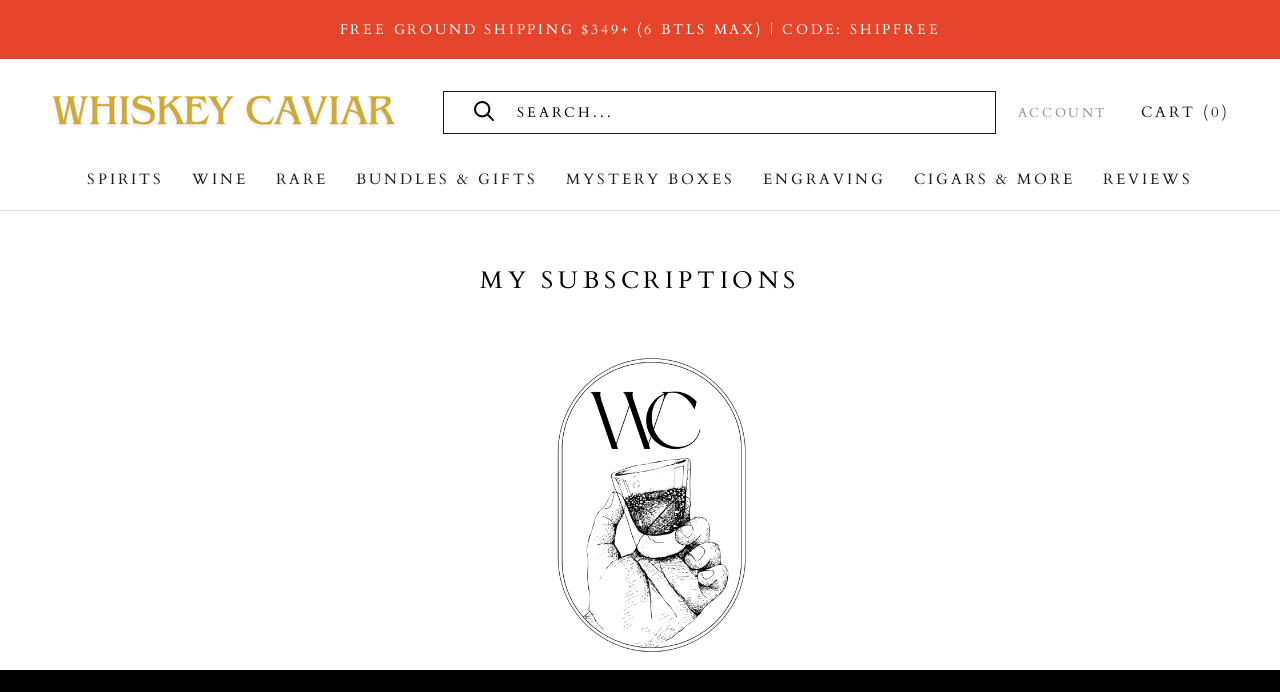

--- FILE ---
content_type: application/javascript; charset=utf-8
request_url: https://searchanise-ef84.kxcdn.com/preload_data.5s6Z5a7K2b.js
body_size: 12613
content:
window.Searchanise.preloadedSuggestions=['buffalo trace','blantons bourbon','eagle rare','jack daniels','pappy van winkle','crown royal','bourbon whiskey','eh taylor','whistle pig','old forester','rare character','high west','weller 12 year','clase azul','woodford reserve','buffalo trace whiskey','weller antique 107','stagg jr','heaven hill','four roses','buffalo trace bourbon','elijah craig','wild turkey','eagle rare bourbon','jack daniel’s','makers mark','the macallan','knob creek','george t stagg','johnnie walker','weller full proof','william larue weller','crown blackberry','russells reserve','crown royal blackberry','blood oath','penelope bourbon','old fitzgerald','rock hill farms','colonel e h taylor','blantons single','blantons gold','van winkle','angels envy','weller special reserve','kentucky derby','basil hayden','single malt scotch','don julio 1942','elmer t lee','woodford reserve double double','eagle rare 17','doc holliday','50 ml bottles','caribou crossing','single barrel','don julio','wheated bourbon','pappy van winkle 15 year','eagle rare 12','elijah craig barrel proof','blackberry crown royal','eh taylor single barrel','rye whiskey','boss hog','still austin','little book','widow jane','jim beam','old rip van winkle','eagle rare 10','weller single barrel','ole smoky','michters 10 year bourbon','garrison brothers','booker\'s bourbon','stagg bourbon','russell reserve 15','gran malo','uncle nearest','redwood empire','chocolate bar','opus one','bookers bourbon','irish whiskey','eh taylor small batch','green chartreuse','sazerac rye','bardstown bourbon','eh taylor barrel proof','kentucky owl','blue label','whiskey glasses','mini bottle','frank august','scotch whiskey','coy hill','red breast','evan williams','crown royal chocolate','pappy van winkle 12','elijah craig 18','japanese whiskey','blue run','blantons straight from the barrel','smoke wagon','e h taylor','new riff','advent calendar','jack daniel','jack daniels sinatra','woodford reserve double oaked','tequila fortaleza','old elk','orphan barrel','blackberry crown','king of kentucky','hennessy cognac','tequila anejo','limited edition','buffalo trace bundle','green river','high west whiskey midwinter night dram','doc holliday bourbon','old carter','bourbon cream','old forester birthday bourbon','single malt','jefferson’s ocean','tequila ocho','weller c.y.p.b','penelope rio','willett family','lagavulin scotch','old forester 1924','frey ranch','1792 sweet wheat','henry mckenna 10 year','barrel proof','g4 tequila','dom perignon','george dickel','blantons whiskey','jack daniels 12 year','on the rocks','smokeye hill','double oak','rip van winkle','crown royal marquis','louis xiii','50ml bourbon','game of thrones','captain morgan','whiskey glass','wild turkey masters keep','knob creek 18','ducks unlimited','makers mark cellar aged','remy martin','old fashioned','blue note','rabbit hole','doc holliday 10 year','birthday bourbon','john j bowman','crown royal caramel','woodford reserve kentucky derby','class azul','traveller whiskey','penelope havana','bombergers declaration','mini bottles of alcohol','1792 full proof','grand marnier','michters toasted','blanton’s gold','yamazaki 12 year old whisky','e.h taylor','fortaleza anejo','blanton gold','highland park','dos artes','macallan 18 year','whistle pig boss hog','sazerac 18-year-old','4547 american whiskey patriot edition','jack daniels 14','blanco tequila','chicken cock','knob creek 12','joseph magnus cigar','michters 10 year single barrel rye','yellowstone whiskey','bourbon bundle','henry mckenna','pappy cigar','willett pot','yellow chartreuse','jack daniels chocolate','sir davis','midleton very rare','cask strength','blade and bow','mini bourbon','pendleton whiskey','american whiskey','kentucky bourbon','patron xo cafe','wild turkey rare breed','the balvenie','colonel taylor','weller special','old rip van winkle 10 year old','sangre de vida','rock hill','gift set','calumet farm bourbon','horse soldier','el tesoro','cream of kentucky','grey goose','tequila reposado','russels reserve 13','old grand dad','james e pepper','pappy 10 year','bourbon bundles','silver oak','maker\'s mark','pappy van winkle 23 year','russell\'s reserve','wild turkey 12','larceny barrel proof','sherry cask','red wine','elijah craig c923','heavens door','found north','four roses limited','jack daniels frank sinatra','cabernet sauvignon','tennessee legend','salted caramel crown royal','wyoming whiskey','canadian whisky','eh taylor rye','titos vodka','bottled in bond','dark arts','50ml shot','knob creek 15','hibiki 21-year-old','parker’s heritage collection','midwinter nights','buffalo trace cream','pappy van winkle 20 year old','jose cuervo','mini tequila','the dalmore','white hennessy','gold spot','knob creek 21','widow jane decadence','jack daniel\'s','1 blanton\'s single barrel 750ml','glen livet','johnnie walker blue','buffalo trace antique collection','mid winter night dram','eagle rate','mini whiskey','bombergers pfg','jameson irish whiskey','fortaleza reposado','short barrel','mini bottles','compass box','red spot','chocolate whisky','thomas handy','double eagle','midwinter nights dram','double double oaked','the lakes','black velvet','la gritona','ace of spades','a smith bowman','knob creek 12 year whiskey','bulleit bourbon','joseph magnus','old fitz','angels envy rye','double eagle rare','blue spot','flavor whiskey','sweet bourbon','masters keep','ever clear','casa azul','brook hill','caymus cabernet','benchmark bourbon','pappy van winkle robusto cigar','wild turkey 101','grey goose vodka','sweet vermouth','old fashion','four roses single barrel','green spot','ancient age','cigar blend','barrel bourbon','heaven hill 17','tequila blanco','hennessy white','honey whiskey','high proof tequila','blanton single barrel','george strait codigo','blanton\'s value bundle blanton\'s eagle rare & buffalo trace','eagle rare 12 year','woodford double double oak','black maple hill','colonel e.h taylor','black label','thirteenth colony','old rip','islay scotch','writers tears','port wines','very olde st nick','jack daniels single barrel coy hill','buffalo trace antique','on the rocks cocktails','evan williams single barrel','blackened whiskey','brothers bond','tennessee whiskey','crown chocolate flavor','premium cigars','bird dog','beluga vodka','clase azul mezcal','gift card','chivas regal','opus one cabernet','appleton estate','cut water','mystery box','spring bank','whiskey advent calendar','george t stagg bourbon','bacardi rum','wheat whiskey','johnnie walker blue label','angels envy bourbon','red eye louie\'s','japanese whisky','ole smoky whiskey','early times','crown apple','irish cream','rebecca creek','barrell bourbon','unique bottle','elijah craig toasted','belle meade','crystal head','parkers heritage','macallan single','wine bundle','royal salute','full proof','willet bourbon','mandala tequila','macallan 25 year','don julio 70','george stagg','casa dragones','white dog','wheat bourbon','larceny barrel proof batch','spiced rum','aviation deadpool','redbreast irish','glenlivet 18 year','patron tequila','far niente','hibiki harmony','canadian club','blantons 50ml','maestro dobel','25 year scotch','flavored whiskey','elmer t lee single barrel bourbon','anejo tequila','cava de oro','russell reserve 13','four roses limited edition small batch','ciroc vodka','curacao liqueur','lux row','ole smoky moonshine','father time','hendricks gin','dark rum','sweet wheat','crown royal salted caramel','hennessy xo','angel envy','por osos','peanut butter whiskey','bushmills irish','orange liqueur','russian vodka','double double','heaven hill grain to glass','yellow spot','castle and key','glen scotia','weller millennium','barrel craft spirits','ice mold','aviation gin','cafe patron','don fulano','basil haydens 10','weller single','peerless oak','jack daniel’s 12','old overholt','clase azul reposado','coffee liqueur','old forester single barrel','old fitzgerald 7','honey pack','yamazaki 18 year japanese single malt','rebecca creek spanish oak','tears of llorona','xo cognac','monkey shoulder','old forester 1920','be holiday','veuve clicquot','hardins creek','american single malt','sweet wine','caol ila','barrel craft','fortaleza blanco','calumet farm','lucky seven','rare perfection','4547 american whiskey patriot','woodford double double','heaven hill bottled-in-bond','pear brandy','caribou crossing whiskey','eagle rare 10 year','barrel select','bardstown cathedral french','hancock reserve','oak and eden','bib and tucker','chocolate bourbon','william larue','bardstown discovery','45 47 patriot edition whiskey','maple whiskey','port wine','plantation rum','white wine','apricot brandy','hooten young','salted caramel','doc holiday','jack daniels 12','amaretto liqueur','small batch','old fashioned mix','whiskey 50ml','wyatt earp','scotch whisky','stella rosa brandy','heaven hill heritage','old forester 1910','tullamore dew','on sale','triple sec','rd one','straight rye','pappy van','kavalan whiskey','fireball keg','star hill','america first','high west bourye','apple brandy','hennessy vsop','pappy van winkle cigar','wilderness trail','bulleit rye','weller 107 antique','gift sets','royal honey','whistle pig 18','tequila extra anejo','whiskey bundle','double eagle very rare','blanton 50ml','pinhook rye','bourbon whiskey glasses','macallan harmony collection','my order','gold bar whiskey','glenmorangie signet','canadian whiskey','t whiskey','jefferson’s reserve','weller antique','siete leguas','contact us','chartreuse green','chocolate crown royal','cedar ridge','blue curacao','old smoky','gentleman jack','ron centenario','whistlepig piggyback','makers mark wood finishing series','18 year scotch','cristal champagne','breckenridge bourbon','michters 25 year','star light','johnnie walker black label','del maguey','angels envy cask strength','shot glasses','maraschino liqueur','stags leap','coconut rum','jimmy red','penelope toasted marshmallow','50 year old','20 year old bourbon','frank sinatra','peerless toasted','deadhead rum','bourbon glass','old charter','royal salute 21-year-old','sugar lands','fire ball','10th mountain','laphroaig 10 year','elijah craig toasted barrel','cellar aged','extra anejo','glenfiddich scotch','casamigos blanco','suntory whisky','frank august bourbon','appalachian barrel company','star hill farm','dalmore king alexander','very old st nick','nikka whisky','the yamazaki','casa noble','sour mash','gold bar','old louisville','rare bourbon','basil hayden toast','blood oath pact 10','caramel whisky','h deringer','light whiskey','noah’s mill','double oaked','the prisoner','bardstown bourbon company','bubba whiskey','the glenlivet','white whiskey','old man winter','buffalo trace 1.75l','sweet whiskey','50ml tequila','ron zacapa','russell’s reserve','smirnoff vodka','mount gay','dry vermouth','buzzballz biggies','bailey\'s irish cream','early times bottled in bond','jack daniel’s 10 year','thomas h handy sazerac','lot b','little book chapter','w l weller','angostura bitters','pinot noir','old camp','redbreast 12 year','vanilla rum','old crow','old forester king ranch','1942 don julio','caymus vineyards cabernet sauvignon','whiskey pig','egg nog','chocolate liqueur','remus repeal','glencairn glass','50 ml whiskey','four gate','macallan edition','tequila bundle','little book infinite','old soul','cocktail caviar','willett bourbon','blantons mini','pappy 23 year','buffalo trace bourbon cream','patron cafe','brown sugar bourbon','eagle rare cigars','el dorado','single malt whiskey','redneck riviera','kentucky derby 150','grain to glass','special edition','angel\'s envy','belvedere vodka','kahlua liqueur','blantons black','kentucky straight bourbon whiskey','g4 anejo','blanton’s black','1792 aged twelve years','moët & chandon','jack daniel’s heritage toasted','a midwinter dram the encore','au vodka','widow jane lucky 13','dr mcgillicuddy\'s','glenfiddich 21 year old gran reserva','deep eddy','john walker','aged rums','absolute vodka','buzz ball','eau de vie','old weller','jefferson bourbon','garrison brothers cowboy','weller cypb','50 year old bourbon','jack daniels coy hill','moet chandon','sipping cream','bourbon glasses','cascahuin tequila','four roses small batch','amaro nonino','herradura tequila','trails end','weller full','walker blue','sparkling wine','sea smoke','50ml pack','i w harper','buffalo trace kosher','godiva chocolate liqueur','remus gatsby','screaming eagle','new high west prisoner','king ranch','champagne bundle','antique collection','glenmorangie whiskeys','calvados brandy','creme de','blanton\'s gold','coopers craft','trump whiskey','southern comfort','king george walker','bookers the reserves','tincup whiskey','crown royal maple','on payne','potato vodka','westward whiskey','toasted barrel','stella rosa','wine glasses','blanton\'s bourbon','russells 10 year','remy martin louis xiii','jack daniels heritage','jack daniel’s 14 year','nardini grappa','high west campfire','heavens door bootleg','sugarlands shine','world whiskey','woodford reserve master','makers mark 46','glenfiddich 30 year','old smoky moonshine','colonel eh taylor','espresso martini','don julio reposado','whistle pig 15','travelers whisky','michter\'s toasted barrel finish bourbon','single malt scotch whisky','blood oath pact 11','25 year bourbon','mellow corn','old fitzgerald 17 year','mr black','absolut vodka','dry gin','redemption bourbon','year of the dragon','old grand dad 114','st george','all rye whiskey','single barrel bourbon','heart bottle tequila','lunazul tequila','patron silver','crown royal apple','buffalo trace cigar','mint julep','rebel yell','sazerac full proof','45/47 american whiskey patriot edition','rye whiskey 12 year','aged bourbon','jack daniels gold','clase azul gold','rare hare','wolverine gin','lagavulin 11 year nick offerman','gran malo horchata','50 ml bourbon','murray hill','remy martin xo','simple syrup','jack daniels 10 year','sloe gin','cherry whiskey','macallan rare cask','william heavenhill','bardstown cathedral french oak','elijah craig small batch','sagamore rye','ezra brooks','rare eagle','cointreau liqueur','whistle pig 10','larceny bourbon','crown royal peach','mini tequila bottle','lagavulin 16 year','russell’s reserve 13 year','dewars scotch','weller 12 year 1','high proof','weller bourbon','chocolate bars','100 proof whiskey','woodford reserve masters collection','50 ml shooters','shipping to','rock hill farms single barrel bourbon','buffalo trace case','kentucky spirit','white rum','penelope creme brûlée','appleton joy','crystal head vodka','pure white hennessy','casino azul','chartreuse yellow','uncle nearest barrel premium','milam and greene','whistle pig 21','don ramon','barrell craft spirits','tin cup','whisky glass','heaven hill 18','oban 14 year','jefferson ocean','heaven hill 19','wine gifts','pappy 15 year','american honey','napa valley','licor 43 original','baileys chocolate','hennessy vs','michters 10 year','rum chata','oban 18 year','old weller antique 107','frank august small batch bourbon','templeton rye','e h taylor single','pursuit united','weller special reserve bourbon whiskey','cream liqueur','tequila mini','don q','peanut butter','ice wine','makers mark limited','50ml whiskey','tequila ocho reposado','mal bien','old forester 117','lead slinger','old fitzgerald 10','vanilla vodka','green river wheated','mister sam','flor de caña','buffalo trace single oak','texas whiskey','woodford double double oaked','el tequileno','chocolate tequila','worthy park','navidium shipping protection','wine bundles','woodford reserve batch','jim beam orange','wild common','30 year old','whiskey caviar','organic tequila','blended scotch','old forester birthday','corn whiskey','caymus 50th anniversary','willett rye','japanese gin','iw harper','courvoisier xo','sagamore high rye bourbon','baileys cinnamon churros irish cream','blantons gold 750','pre orders','foursquare rum','glencairn whisky glass','disaronno amaretto','ice ball','red stag','stagg barrel proof','blantons red','small batch bourbon','1792 single barrel','coffee bourbon','michters barrel','port charlotte','piggy bank','old ezra','penelope estate','shenks sour mash','glen more','blood oath pact 8','buffalo trace cigars','michters small batch','can winkle','moon shine','glenfiddich 12 year','blue agave tequila','loch lomond','very rare','blended whiskey','midnight moon','knob creek single barrel','weller bundle','ducks unlimited special','peerless double oak','world whiskey society','old fitzgerald 2024 vvs','michters rye','w.l weller','far niente cabernet','knappogue castle','blanton bundle','horse soldier bourbon','noble oak','pappy cigars','proper twelve','whistlepig 12 year','yippee ki-yay','casamigos reposado','blood oath pact 9','eric church','cristalino tequila','10 year bourbon','botanical gin','oro extra anejo','penelope cigar','absinthe original','jack daniels 14 year','cherry brandy','remy martin cognac','hamilton rum','rabbit hole dareringer','gran coramino','yellowstone select','blackberry brandy','year of the snake','green label','sagamore spirit rye','pineapple whiskey','traverse city','pappy 20 year','wine gift','johnny drum','austin hope','parker’s heritage','angels envy triple oak','bumbu rum','willett family estate','scotch single malt','arette tequila','clear creek','coffee tequila','deadpool gin','joe montana','calumet 18-year','talisker scotch','pecan whiskey','devils river','whiskey gift sets','adictivo anejo','peach crown','george t','full case','gran centenario','eagle rare 17 year','hennessy paradis','blanton gold edition','bourbon gifts','tequila rose','red breast whiskey','mini shots','weller reserve','nickel and nickel','jack daniel chocolate','wheatley vodka','gold label','jack daniel’s 14','woodford masters','1800 anejo tequila','eagle rare cigar','cherry liqueur','angels envy finished rye','malibu rum','crown blackberry whiskey','old taylor','weller antique 107 bourbon','belle glos','e h taylor small batch','teeling irish','amor mio','redbreast 21 year','metallica whiskey','dry fly','four pillars','hardin’s creek','1792 bottle in bond','jameson triple triple','glenfiddich 18 year 750ml','rare character limited release','hand barrel','very old','tanqueray gin','patron cafe xo','gift box','aged whiskey','sinatra select','blade and bow 22','blanton bourbon','michters toasted barrel','the prisoners share','flavored sparkling water','crown royal xr','crown marquis','glenmorangie scotch single malt','20 year bourbon','15 year whiskey','old parr','four roses barrel','rare breed','maple bourbon','pappy can winkle','kentucky owl bourbon','metallica blackened whiskey','black ruby','ancient age bourbon','small bottles','bib & tucker','rare character exceptional','russian standard','smoke eye','peerless single','jack daniels single barrel','arran whiskey','old elk bourbon','copper and cask','buchanan\'s select','old smokey','bookers barry','chocolate crown','cathedral french oak','whiskey shots','peated whiskey','george strait','don papa','crown peach','clyde mays','jack daniel’s coy hill','blue note bourbon','colonel e h taylor barrel proof','casa azul tequila','orange bitter','tawny port','bourbon 50ml','jamaican rum','rittenhouse rye','wood hat','volcan tequila','james bond','remi martin','hibiki suntory japanese whisky','orin swift','old bourbon','ardbeg single malt scotch','buffalo trace experimental','whistle pig rye','chopin vodka','ilegal mezcal','will it','smoker kit','royal honey vip','50 ml pack','green label jack','vanilla bourbon','jim beam whiskey','teeling irish whiskey small batch','yellowstone bourbon','old fitzgerald 19 year bourbon','new year','apricot liqueur','irish gin','bookers little book','tequila shots','wild turkey 12 year','hancock\'s reserve single barrel bourbon','rip van','good times','rare char','crown vanilla','brown sugar','pendleton rye','espolon tequila','blanton red','clase azul tequila','phone number','sazerac 18 year','boyd and blair','bookers small batch','fireball cinnamon','broken barrel','luxardo maraschino','red label','maker’s mark','blantons value bundle','rye bourbon','wild turkey kentucky spirit','wild turkey 8','rich and rare','barrell craft','russels reserve','blackberry gin','whiskey ice ball mold set of 2','gift card email','coffee flavored whiskey','smooth ambler','rebel yell 10','daniel weller','crème de cassis','gin bundles','nonino grappa','jaguar tequila','aberlour batch','scottish whisky','russell’s reserve 13','john j bowman virginia straight bourbon','bookers rye','proof and wood','elmer t','buffalo trace set','gluten free','field of dreams','silver oak cabernet','deringer pistol','blanton miniature','widow jane 10','buffalo trace single barrel','margarita mix','thomas h handy','ancient ancient age','writer\'s tears','sangre de vida reposado tequila','hijos de villa','blue corn','black cow','creme de violette','french vanilla ciroc','casa migos','chris stapleton\'s','heaven hill 20','crown maple','jameson black barrel','blanton\'s single barrel','jack daniels rye','crown chocolate','diwali limited','tears of the','evan williams 23','platinum 7x','pinhook vertical','candy bars','eagle double rare','eh taylor small','powers whiskey','miniature bottles','nardini riserva grappa','skrewball peanut','a midwinter night\'s dram','cooper’s craft','aviation gin wolverine','on pay','old charter oak','larceny a124','jack daniel’s single barrel','don julio anejo','jack 12-year-old','komos tequila','black walnut','tequila glasses','toasted rye','yellow stone','glenlivet 14 year','last drop','crown royal 29','mijenta tequila','elijah craig barrel','high proof whiskey','cask strength bourbon','buffalo trace & blanton','bardstown cathedral','rare character exceptional series','lemon drop','caviar products','martell cognac','leadslingers bourbon whiskey','novelty tequila','macallan no 1','caymus special select','prohibition collection','blood orange vodka','johnnie walker blue label year of the','fortaleza winter blend 2022','weller black','sangre de vida blanco tequila','basil hayden rye','stone whiskey','creek water','johnnie walker game of thrones','stag\'s leap','12 year aged bourbon whiskey','midleton whiskey','banana liqueur','the boss hog','old bardstown','crown royal vanilla','gift cards','twice barreled','penelope toasted','elvis presley','nick offerman','bruichladdich islay','craigellachie scotch','highland park 18','leopold bros','perrier jouet','bourbon county','old forester rye','cream de','t bourbon','long drink','vodka bundles','woodford derby','johnnie walker gold label','buffalo trace 1.75','ki no bi','fruit in bottle','gets brown','doc holiday bourbon','45/47 american whiskey','weller blue bottle','fireball apple','vodka vodka','fireball whisky','root beer','apple crown','eagle rate 10 bourbon','year of the','tequila 50ml','peach brandy','bloody mary mix','little booker','blantons single barrel bourbon','happy dad','douglas laing','single oak collection','tapatio excelencia','george t stagg 2024','jack daniels 10','taylor single','eagle very rare','whiskey sour','taylor port','unique bottles','creme brulee','makers mark cask strength','old fit','chocolate whiskey','american bourbon','cooperstown distillery','hennessy black','sailor jerry','man o war','old rip van winkle 25','1792 small batch','luxardo cherries','tyku sake','basil hayden’s dark rye','codigo 1530 tequila blanco','four roses limited edition','blanton’s straight','subtle spirits','single shot','macallan 12 year','old scout','woodford kentucky derby','value bundle','kums chocolate','rhum agricole','baby jane','wild turkey beacon','old fitzgerald 7 year bottled in bond','cinnamon whiskey','ciroc riviera strawberry lemonade','cazcanes no.7 anejo tequila','brandy de','green apple','whiskey gift','vintage bourbon','don mateo','beefeater gin','king louis','crown reserve','pierre ferrand','town branch','laphroaig 25-year','buffalo trave','larceny small batch','black art','bombay gin','tequila adictivo','rowan’s creek','12 year old','ancient age 10 star','diplomatico ambassador','woodford double','ten high','balvenie 12 year','the lakes distillery','makers mark cellar','stag jr','gin mare','buffalo trace distillery','old fitzgerald bottled in bond spring','cake bread','chicken cock bourbon','ketel one','ron carupano 21','del bac','old stubborn','lebron james','warehouse c','glasses set','woodford baccarat','single cask','pikesville rye','four square','tasting set','hakushu single malt japanese whisky','boss hog ix','pearse 12 year','willet rye','prisoners share','eh taylor small batch bourbon','blantons bundle','blackberry whiskey','river roots','winter blend','g4 extra anejo','kavalan solist','old tequila','the ma','thirteenth colony bourbon','year of the horse','woodford reserve chocolate whisper','got pappy','ki no bi gin','goose island bourbon county','375ml bourbon','sazerac bourbon','calvados apple brandy','patron el alto','baileys irish cream','kentucky par','elijah craig rye','old forest','luc belaire','alexander murray','btac set','pearse lyons','pappy van winkle 10','stirrings mixers','cognac xo','woodford reserve bourbon','pappy rye','smoke wagon uncut','crown royal black','black cherry','grand mayan','azul tequila','blanton black','tennessee legend salted caramel','elmer t lee bourbon','bourbon gift','single oak','tequila ocho plata','mount gay black','tres mujeres','poli grappa','zyr vodka','pisco chile','willett pot still reserve','savage and cooke','all scotch','old grand','van gogh','nikka coffey grain','beacon wild turkey','jack daniels blackberry','jack daniels toasted','america first bourbon','ardbeg uigeadail','crown royal honey','additive free tequila','tito\'s handmade vodka','lime rum','bourbon limited','black whiskey','lalo blanco','blood oath pact no 6','don julio mini','adictivo extra anejo','russell reserve','takara red','yamazaki 18 year 100th','weller cigar','orange wine','crown royal xo','t stagg','crown royal blackberry flavored whisky','g4 reposado','jeffersons ocean cask','santo tequila','j w','redwood empire cask strength','old van winkle','fox and oden','hill rock','hibiki 17 years old','thomas handy sazerac','james buchanan','orange curacao','makers mark bourbon','jose cuervo reserva','jack dan','fortaleza reposado winter blend','rate character','howler head','jeffersons ocean','pinot grigio','frank sinatra select','remy martin 1738','crown caramel','crown xo','sherry finish','crown golden apple','barrel king','barrel pick','rock and rye','heaven\'s door','clean co','4547 patriot edition','nikka from the barrel','jack 14 years','30 year old whiskey','trump bottle','starlight distillery','scotch gift set','notre dame','monkey 47 gin','kums mood chocolate','ron abuelo','1800 silver tequila','penelope cancer','40 years aged whiskey','rebel bourbon','bloody mary','cowboy bourbon','slow and low','kentucky owl confiscated','bombay sapphire','cigar cutter','crown royal flavors','joseph phelps','black rum','weller millennium bourbon','dark art','hudson whiskey','100 proof vodka','glenmorangie distillery','kevin hart','miniature bourbon','plum wine','18 year old bourbon','otaca plata','siembra azul','pear liqueur','maple crown royal','whistlepig rye','castle & key','bardstown high wheat','g.e massenez williams','jack daniels single barrel barrel proof','siembra valles','blackberry moonshine','monkey 47 schwarzwald','copper and king','london dry gin','tx whiskey','rare whiskey','overproof rum','walking dead','dobel maestro 1.75l','day of the dead','indian whisky','don julio primavera','old stagg','sweet red','flavored vodka','martell blue swift','double black','remy martin vsop','kraken rum','macallan harmony','spiced whiskey','koloa hawaiian','van winkle 12','knob creek rye whiskey','jack rye','weller cohiba','double barrel','soft red wheat','whip shots','ciroc limonata','teremana tequila','blood oath 10','organic vodka','blade and bow 30-year','trump vodka','shot 50 ml','glenmorangie 18 year','high rye bourbon','honey bourbon','old camp peach pecan whiskey','jack blackberry','crown royal chocolate limited edition','weller wheated bourbons','macallan whiskies','uptown cocktails','casa dragones joven tequila','jim beam black','laphroaig distillery','wheated bourbons','barrel strength','sugarland shine','never say die','weller set','old grand-dad','clyde may\'s','whistlepig the boss hog','buffalo trace mini','dos hombres','buchanan pineapple','aperol liqueur','apple pie moonshine','malfy gin','pink gin','high west bourbon','blanton straight from barrel','van winkle lot b','jewel of russia','big black','crown roy','remus reserve','highland park 12','jim beam double oak','tequila revolucion','parkers heritage collection','van winkle 15','azul blanco','rum cream','red breast 12','templeton rye whiskey','col taylor','tres generaciones','kah tequila','rowans creek','texas mesquite','whiskey miniature','pinaq bundle','fiddler bourbon','four grain','wilderness trail bourbon','french whiskey','mirto liqueur','the last drop','bordeaux wine','ghost tequila','russell rickhouses','elijah craig single barrel','don julio real','silver tequila','high west prisoner\'s share','irish mist','eagle rare 1.75','bardstown series','disaronno velvet','red blend','kentucky coffee whiskey','whiskey ice molds','bar hill gin','origin bourbon','well we','polish vodka','ypioca cachaca','tequila gift','tanyard hill','trump products','45 47 glass whiskey','aker\'s mark','michter\'s 10 year rye','jack toasted','sweet red wine','crown royal whiskey sour','weller 18 year','isle of skye','chocolate syrup','wl weller','nearest green','bottled in','bardstown fusion','penelope 17 year american light whiskey','glenlivet 12 year','hakushu japanese','beluga gold','weller by cohiba','old potrero','wine glass','broken seal','parker\'s heritage','few bourbon','bodega cat','whiskey war','jack daniel’s sinatra','bardstown origin','boss hog x','crown royal reserve','cutwater frozen cocktail','still strength','taylor barrel proof','whistle pig 12','lemon vodka','edradour whiskey','george remus','toasted bourbon','joseph magnus cigar blend batch','wood son','moët nectar impérial','light rum','heart bottled','old fashion mix','islay single malt','joe montana gold bar collection','shenk\'s homestead','the representative bourbon','order number','peppermint schnapps','svedka vodka','stolichnaya vodka','george t stag','smith and cross','goldkenn chocolate','chocolate bitters','whiskey set','bozal mezcal','don cayo','russian standard vodka','whisky glasses','woodford reserve double double oaked','sambuca liqueur','rabbit hole cavehill','heart tequila','very olde','los azulejos','sippin cream','black berry crown','caymus bundle','shipping time','old rum','st germain','honey whisky','creme de cacao','tim smith','preservation distillery','puni italian','col e h taylor','koloa hawaiian mai tai','hundred acre','kettle one','henry mckenna single','lagavulin 12 year','hampden estate','collector\'s case','stagg 25b','elmer t\'s','teeling irish whiskey','50 ml shot','jack daniel’s heritage','45 47 patriot edition','la gritona tequila','1792 cognac cask','mystery bourbon','kaiyo whisky','shot bottles','spiced orange','american light whiskey','baileys irish cream toffee coffee','straight american whiskey','malibu coconut rum','best bourbon','jefferson reserve','bernheim original wheat whiskey','grappa nardini','clase azul reposado tequila','dads hat','flaviar advent calendar','old forester 1924 10-year-old','whistlepig 10 year','red whiskey','dalwhinnie distillery','king of','blanton\'s single barrel 750ml','hardin creek','crown royal cask','blanton\'s straight from the barrel','red corn','special reserve','paul hobbs','best tequila','jack 10 year','big peat','grand cru','corazon anejo','maraschino cherries','tequila don julio','dewars double double','strawberry crown','little book chapter 2','goose island','baker 13-year','patron el cielo silver','captain morgan chocolate','vanilla royal crown','master distiller','sample size','old emmer','mini blantons','crown black','crown royal 18','maple syrup','crown royal 29 year','calumet 16-year','beluga gold vodka','woodford double oak','michters 10 year rye','balvenie rare','oban little','pappy 12 year','el tesoro añejo','weller blue','high west midwinter','buffalo trace case of 12','poire williams','jack daniels single barrel select','crown or','kentucky straight bourbon','patron citronge','ballantine scotch','old forester presidential','eh tay','golden apple','rock hill farms bourbon','still house','san matias','michter\'s 10-year-old','remy xo','weller full,proof','old forester 150 anniversary','irish whisky','elijah craig barrel proof c923','armand de brignac','macallan edition 1','dos armadillos','absinthe sugar','pinnacle vodka','18 year old whiskey','blanton’s reserve','redemption 18th','and rum','james original whiskey','wood\'s bourbon','case wine','first west','new louisville','mini tequila bottles 50ml','charter oak','proshyan brandy','vanilla whiskey','john j bowman single barrel','blackberry liqueur','old pepper distillery bourbon','tequila silver','eagle rare 10 year bourbon','camus cognac','extra anejo tequila','4 roses new','macallan james bond','high west a midwinter night’s dram','bird dog blackberry','french brandy','high west yippee ki-yay','bache gabrielsen','evan williams 12 year','old barton','traverse city barrel proof cherry bourbon','old forester statesman','jack daniels twice barreled','bollinger champagne','van winkle rye','rhubarb gin','laws bourbon','old smokey whiskey','akashi white oak japanese whisky','knob creek 9 120 proof','papas pilar','bourbon cigar','suntory hibiki','old forester bourbon','the rock tequila','jack daniel’s rye','jack single','stagg jr 15','elderflower liqueur','master\'s keep','piggybank rye','horse collection','walker black','lost lore','blantons single barrel','branson cognac','unfiltered bourbon','widow jane 15','wild turkey masters','japanese bitters','two james','red wines','old kick','hibiki blossom harmony whisky','elmer lee','old pepper','w weller','grappa poli','fortaleza tequila','basil hayden bourbon','climax moonshine','four roses single','maker mark','van winkle family reserve rye','rare character tko','heart bottle','jefferson marian mclain','cuban rum','tequila esperanto','bottle in bond','glen grant','breckenridge distillery','el cielo','crown royal golden apple','the genuine curacao','crown royal noble collection','calumet farm kentucky straight bourbon whiskey','cabo wabo','hancock’s reserve','cincoro anejo','devils river coffee bourbon','xtabentun liqueur','spot whiskey','james hennessy','order trace','jack daniels honey','the representative','the macallan harmony','sale bourbon','private select','salted caramel whisky','la favorite','single rickhouse','black berry','1942 don julio shots','20 year old','bourbon 10 year','riedel tequila glasses','thin and long','george t stagg 2025','golden rush','raw ho','penelope marshmallow','ass pocket whiskey','tequila agave','walker green','old camp whiskey','balvenie 21 year','auchentoshan whisky','la tequila','corazon expresiones','elijah craig bourbon 18','ofc bourbon','amber and','bourbon cask','fiddler toasted','pack shots','myers rum','port bourbon','just the','glendronach distillery','rum jamaican','isle of','dame mas','spring bank 18','jack daniels whiskey','cigar bourbon','rey sol','tc craft','pearse irish','pappy 25 year','bourbon set','tres hombres','woodford reserve double oaked bourbon','chambord liqueur','clase azul dia de los muertos','old kentucky','journeyman distilling','coconut tequila','chamucos tequila','true story','maker’s mark 46 cask strength','chivas regal royal salute','nikka taketsuru','malted rye','high west gin','kosher wheat','buffalo trace 6','jack daniels bonded','pre order','vanilla crown royal','absinthe glasses','triple triple','coconut whiskey','son of','blanton straight','balvenie 15 year','flor de cana 18','parker heritage','hi west','jimmy russell','ship to','red rum','high noon','wolf moon','rock hill farm','sipping tequila','sagamore double oak','eagle rare 375 ml','winds or','james gin','eagle rare 1.75l','king of kentucky single barrel','blanton mini','highland scotch','straight from the barrel','21 year old whiskey','don tequila','james pepper','blantons black label','peach whiskey','cherry vanilla','tx bourbon','pappy van winkle cigars','blantons green','gin and juice','pour spout','eagle rare 17-year-old','grand love','first call','italian wine','creme de banana','avion tequila','jack daniels barrel proof','taylor rye','whitley neill','jack daniels s','silver gate','crown royal single malt','montelobos mezcal','top bourbon','novo fogo','colonel taylor small batch','knob creek bourbon','old carter bourbon','eagle rare 25','glasses whiskey','ron añejo','old elk wheated','eagle rare bundle','red wine bundle','king ranch bourbon','castle and key bourbon','clean co clean','7 american blend whiskey','whiskey rye','don julio tequila','heaven hill 90th','old fashioned gift','20 year whiskey','j bourbon','collector bottles','50 ml bourbons','45 47 whiskey bundle','stagg 25a','penelope omega','sagamore bourbon','woodford sweet oak','woodford reserve double oak','crown royal 32','one gift set','presidents choice','stranahan single malt','honey irish mist','champagne gift','whiskey cask strength','benchmark full proof','40 year aged','honey tequila','hazmat bourbon','rock & rye','12 year eagle rare','rye whiskey buffalo trace','buffalo trace straight bourbon whiskey','full bodied','yamato whiskey','high west dram act 10','cohiba cigars','whiskey and cigar','be tini','texas bourbon','mini don julio','blantons gold edition','wyatt earp hazmat','glenfiddich special edition','single malt in','world of whiskey','grain alcohol','buss light','martini glass','french oak','stags leap cabernet sauvignon','sugarcane rum','tequila patron','blantons red label','the yamazaki 12','baileys cream','ocean vodka','eagle rare 25 year','at george','black land','knob creek cask strength 12','all george dickel products','lavender vodka','offerman edition','woodford reserve honey','bottled bond','blanton\'s single barrel bourbon','new whiskey','mad river','john bowman','high west double rye','aviation x deadpool 3 limited edition','makers mark 46 cask','blanton’s original','diplomatico reserva exclusiva','fortaleza still','aged rum','bubba flavors','red line','jack daniels frank sinatra select 1l','whiskey chocolate','mid summer','astral tequila','cognac vsop','cuban cigars','pineapple rum','pappy van winkle 20','chopin potato','stock and barrel','bank st','woodford double oaked','evan williams 1783','weller barrel proof','bourbon balls','burning chair','banana pudding','apple jack','stagg batch','most expensive whiskies','mini jack daniels','mini bottle of tequila','oak bourbon','scotch single malts','garrison brothers single','heaven’s door','buffalo trace 750ml'];

--- FILE ---
content_type: application/javascript
request_url: https://d10pwglna6up6p.cloudfront.net/navidium-widgets/js/nvd-widget-stable-1.js
body_size: 16065
content:
function useConsole(...rest) {
  if (nvdControls.showConsoleMessage) {
    console.log(
      '%c Navidium App:',
      'color: #00a0e9; font-weight: bold;',
      ...rest
    )
  }
}
;(function storeCurrency() {
  const currency = Shopify.currency
  useConsole('storing currency', currency)
  localStorage.setItem('nvdCurrency', JSON.stringify(currency))
})()
;(function injectCss() {
  const cssId = 'nvd-styles'
  if (!document.getElementById(cssId)) {
    const head = document.getElementsByTagName('head')[0]
    const link = document.createElement('link')
    link.id = cssId
    link.rel = 'stylesheet'
    link.type = 'text/css'
    link.href =
      'https://cdn.navidiumapp.com/navidium-widgets/css/index.css'
    link.media = 'all'
    head.appendChild(link)
  }
})()

function removeNavidium() {
  fetch('/cart.js')
    .then((res) => res.json())
    .then((cart) => {
      const { items } = cart
      items.forEach(async (item) => {
        if (item.handle.includes('navidium')) {
          useConsole('removing navidium ---->>>')
          const request = {
            method: 'POST',
            headers: {
              'Content-Type': 'application/json;',
              Accept: 'application/json'
            },
            body: JSON.stringify({
              id: String(item.variant_id),
              quantity: 0
            })
          }
          fetch('/cart/change.js', request)
            .then((res) => res.json())
            .then((dt) => {
              localStorage.removeItem('cart_protection')
              updateLiveCart()
            })
        }
      })
    })
}
const checkNvdCustomerTags = () => {
  try {
    const shopConfig = JSON.parse(sessionStorage.getItem('nvdconfig') || '{}')
    const excluded = isValidJSON(shopConfig.product_exclusion)
      ? JSON.parse(shopConfig.product_exclusion)
      : {}

    if (nvdCustomerTags.some((tag) => excluded.customerTags?.includes(tag))) {
      return excluded.customerTagAction === 0
        ? 'HIDE_WIDGET'
        : excluded.customerTagAction === 1
        ? 'FREE'
        : null
    }

    return null
  } catch (error) {
    useConsole('Customer Tags Not Found In Liquid', error)
    return null
  }
}

function formatMoney(cents, format = nvdShopCurrency) {
  if (typeof cents === 'string') {
    cents = cents.replace('.', '')
  }
  let value = ''
  const placeholderRegex = /\{\{\s*(\w+)\s*\}\}/
  const formatString = format || this.money_format

  function defaultOption(opt, def) {
    return typeof opt === 'undefined' ? def : opt
  }

  function formatWithDelimiters(number, precision, thousands, decimal) {
    precision = defaultOption(precision, 2)
    thousands = defaultOption(thousands, ',')
    decimal = defaultOption(decimal, '.')

    if (isNaN(number) || number == null) {
      return 0
    }
    number = (number / 100.0).toFixed(precision)
    const parts = number.split('.')
    const dollars = parts[0].replace(
      /(\d)(?=(\d\d\d)+(?!\d))/g,
      `$1${thousands}`
    )
    const cents = parts[1] ? decimal + parts[1] : ''

    return dollars + cents
  }

  switch (formatString.match(placeholderRegex)[1]) {
    case 'amount':
      value = formatWithDelimiters(cents, 2)
      break
    case 'amount_no_decimals':
      value = formatWithDelimiters(cents, 0)
      break
    case 'amount_with_comma_separator':
      value = formatWithDelimiters(cents, 2, '.', ',')
      break
    case 'amount_no_decimals_with_comma_separator':
      value = formatWithDelimiters(cents, 0, '.', ',')
      break
    default:
      value = formatWithDelimiters(cents, 2)
      break
  }

  return formatString.replace(placeholderRegex, value)
}

// TODO: get all values from metafields
let showWidget

let autoInsurance
const getNvdVisitorCountry = async () => {
  const fallbackUrl = 'https://geoip.apps.getjoy.ai/geo.json'

  try {
    const timezone = Intl.DateTimeFormat().resolvedOptions().timeZone
    const response = await fetch(
      `https://xo35zfpgvxas7wvyjv4gedqhnu0bekyb.lambda-url.us-east-1.on.aws?timezone=${timezone}`,
      { signal: AbortSignal.timeout(2500) }
    )
    if (response.ok) {
      return await response.json()
    }
  } catch (_) {
    // ignore and fall back
  }

  try {
    const fallbackResponse = await fetch(fallbackUrl, {
      signal: AbortSignal.timeout(2000),
    })
    const data= await fallbackResponse.json()
      return {country_name:data.country}
  } catch (error) {
    console.error('Both API calls failed:', error)
    return {}
  }
}
const getNvdConfig = async () => {
  try {
    const response = await fetch(
      `https://cdn.navidiumapp.com/navidium-widgets/json-files/${window.Shopify.shop}.json`
    )
    return await response.json()
  } catch (error) {
    const response = await fetch(
      `https://navidium-assets.s3.us-east-1.amazonaws.com/navidium-widgets/json-files/${nvdShop}.json`
    )
    return await response.json()
  }
}

let prefetch = async (callback) => {
  // Save visitor country

  let nvd_config = sessionStorage.getItem('nvdconfig')
    ? JSON.parse(sessionStorage.getItem('nvdconfig'))
    : null
  // verify with the shop name
  if (nvd_config) {
    // check expiration
    let today = new Date()
    let expiration = new Date(nvd_config.expiration)
    if (today > expiration) {
      // expired
      sessionStorage.removeItem('nvdconfig')
      nvd_config = null
      prefetch()
    }
    // var tomorrow = new Date();
    // tomorrow.setDate(today.getDate()+3);
    useConsole('Navidium config avaialable in storage')
  } else {
    useConsole('Navidium config not available in storage')
    try {
      const country = await getNvdVisitorCountry()
      sessionStorage.setItem('nvdVisitorCountry', country?.country_name)
      const nvdConfig = await getNvdConfig()
      showWidget = nvdConfig.nvd_show_cart

      const disclaimer_properties = nvdConfig?.disclaimer_properties
      if (disclaimer_properties)
        sessionStorage.setItem('nvdDisclaimer', disclaimer_properties)

      autoInsurance = nvdConfig.nvd_auto_insurance
      localStorage.setItem('nvd_opted_out', autoInsurance == 0)
      let today = new Date()
      // extract the configuration data
      let shopConfig = {
        nvd_static_rules: nvdConfig.nvd_static_rules,
        success: nvdConfig.success,
        show_on_cart: nvdConfig.nvd_show_cart,
        show_on_checkout: nvdConfig.nvd_show_checkout,
        widget_location: nvdConfig.widget_location,
        auto_insurance: nvdConfig.nvd_auto_insurance,
        nvd_name: nvdConfig.nvd_name,
        nvd_subtitle: nvdConfig.nvd_subtitle,
        widget_icon: nvdConfig.nvd_widget_icon,
        opt_out_icon:
          nvdConfig.nvd_widget_icon_alt || nvdConfig.nvd_widget_icon,
        learnMore: nvdConfig?.nvd_learn_more,
        nvd_description: nvdConfig.nvd_description,
        nvd_message: nvdConfig.nvd_message,
        protection_variants: nvdConfig.nvd_variants,
        product_exclusion: nvdConfig.product_exclusion,
        min_protection_price: nvdConfig.min_protection_value,
        max_protection_price: nvdConfig.max_protection_value,
        protection_type: nvdConfig.nvd_protection_type,
        protection_percentage: nvdConfig.nvd_protection_type_value,
        min_protection_variant: nvdConfig.min_variant_id,
        max_protection_variant: nvdConfig.max_variant_id,
        expiration: today.setDate(today.getDate() + 3),
        nvd_widget_style: nvdConfig.nvd_widget_style,
        previewMode: nvdConfig.nvd_preview_mode,
        rounding_value: nvdConfig.rounding_value,
        maxThreshold: nvdConfig.threshold_value,
        nvd_widget_template: nvdConfig.nvd_widget_template,
        exclusion_action: nvdConfig?.exclusion_action,
        nvd_international: nvdConfig.nvd_international,
        nvd_international_fee: nvdConfig.nvd_international_fee,
        nvd_international_fee_active: nvdConfig.nvd_international_fee_active,
        nvd_nations: isValidJSON(nvdConfig?.nvd_nations)
          ? JSON.parse(nvdConfig.nvd_nations)
          : []
      }
      sessionStorage.setItem('nvdconfig', JSON.stringify(shopConfig))
      if (callback) return callback()
    } catch (error) {
      useConsole(
        '%c navidium error',
        'color: yellow; background-color: red; font-size: 12px',
        error
      )
    }
  }
}

const calculateProtection = async (cartTotal, nvdConfig) => {
  let conversionRate = parseFloat(Shopify.currency.rate)
  let convertedTotal = cartTotal / conversionRate
  let protectionType = nvdConfig.protection_type
  let protectionPercentage = nvdConfig.protection_percentage
  let protectionId
  let protectionPrice
  let minPrice = Number(nvdConfig.min_protection_price)
  let maxPrice = Number(nvdConfig.max_protection_price)
  let minId = nvdConfig.min_protection_variant
  let maxId = nvdConfig.max_protection_variant
  let protectionVariants = nvdConfig.protection_variants
  const nvdInternationalFeeActive = nvdConfig?.nvd_international_fee_active
  const nvdInternationalFee = nvdConfig?.nvd_international_fee

  console.log('113 protection_type', protectionType)

  const nvdVisitorCountry = sessionStorage.getItem('nvdVisitorCountry')
  const nvd_nations = nvdConfig.nvd_nations?.map((country) => country.name)
  console.log(nvd_nations)
  if (!nvd_nations?.includes(nvdVisitorCountry)) {
    if (nvdInternationalFeeActive == 1) {
      protectionPercentage = nvdInternationalFee
      useConsole(
        'International fee is activated, International fee percentage is',
        protectionPercentage
      )
    }
  }

  // TODO: check protection type
  if (protectionType == '1') {
    // protection is dynamic
    let ourProtectionPrice = (convertedTotal * protectionPercentage) / 100
    ourProtectionPrice = ourProtectionPrice.toFixed(2)

    // calculate the protection
    if (ourProtectionPrice < minPrice) {
      useConsole('Our protection price is less than minimum')
      protectionPrice = minPrice
      protectionId = minId
      return {
        price: protectionPrice,
        variant_id: protectionId
      }
    } else if (ourProtectionPrice > maxPrice) {
      useConsole('Our protection price is greater than maximum')
      protectionPrice = maxPrice
      protectionId = maxId
      return {
        price: protectionPrice,
        variant_id: protectionId
      }
    } else {
      useConsole('calculating protection')
      function findClosest(arr, target) {
        let finalOutput = 0.0
        let n = arr.length
        target = parseFloat(target)
        let current
        for (let i = 0; i < n; i++) {
          current = parseFloat(arr[i])
          if (
            target >= parseFloat(arr[i]) &&
            target <= parseFloat(arr[i + 1])
          ) {
            finalOutput = arr[i + 1]
            break
          } else if (target <= parseFloat(arr[i])) {
            finalOutput = arr[i]
            break
          }
        }

        return finalOutput
      }
      //         protectionPrice = ourProtectionPrice;
      let priceArray = Object.keys(protectionVariants)
      let returnedPrice
      priceArray.sort((a, b) => a - b)
      protectionPrice = findClosest(priceArray, ourProtectionPrice)
      if (protectionPrice == 0) {
        return {
          price: maxPrice,
          variant_id: maxId
        }
      }
      protectionId = protectionVariants[protectionPrice]
      return {
        price: protectionPrice,
        variant_id: protectionId
      }
    }
  } else {
    useConsole('protection is static')
    const nvd_static_rules = nvdConfig.nvd_static_rules
    // protection is static.so hit the api
    if (nvd_static_rules.length) {
      for (let i = 0; i < nvd_static_rules.length; i++) {
        let from = nvd_static_rules[i]['from']
        let to = nvd_static_rules[i]['to']
        let next_from = null
        if (nvd_static_rules[i + 1]) {
          next_from = nvd_static_rules[i + 1]['from']
        }
        protectionId = nvd_static_rules[0]['id']
        protectionPrice = nvd_static_rules[0]['price']
        if (next_from && convertedTotal < from && convertedTotal < next_from) {
          protectionId = nvd_static_rules[i]['id']
          protectionPrice = nvd_static_rules[i]['price']
        } else if (convertedTotal > to && !next_from) {
          protectionId = nvd_static_rules[i]['id']
          protectionPrice = nvd_static_rules[i]['price']
        }
        if (from <= convertedTotal && convertedTotal <= to) {
          protectionId = nvd_static_rules[i]['id']
          protectionPrice = nvd_static_rules[i]['price']
          break
        }
      }
      return {
        price: protectionPrice,
        variant_id: protectionId
      }
    }
  }
}

const nvd_init = async () => {
  console.time('nvd_init')
  localStorage.setItem('nvd_running', true)

  let shopConfig = sessionStorage.getItem('nvdconfig')
    ? JSON.parse(sessionStorage.getItem('nvdconfig'))
    : null

  if (shopConfig) {
    useConsole('Navidium config avaialable in storage')
  } else {
    // if not available, fetch from server and store in sessionStorage
    useConsole('Navidium config not avaialable in storage. Prefetching now')
    await prefetch(nvd_init)
    return
  }
  let cartProtectionVariant = localStorage.getItem('cart_protection')
    ? localStorage.getItem('cart_protection')
    : null

  const optedOut = JSON.parse(localStorage.getItem('nvd_opted_out'))

  let showWidget = true
  const exclusionAction = shopConfig?.exclusion_action

  if (exclusionAction == '0') {
    const excluded = isValidJSON(shopConfig.product_exclusion)
      ? JSON.parse(shopConfig.product_exclusion)
      : {}
    const cart = await getCartCallback()

    cart?.items?.forEach((item) => {
      excluded?.sku?.forEach((sku) => {
        if (item.sku === sku) {
          showWidget = false
          useConsole('Excluded product in cart, Widget hidden')
        }
      })
      excluded?.types?.forEach((type) => {
        if (item.product_type === type) {
          showWidget = false
          useConsole('Excluded product in cart, Widget hidden')
        }
      })
      if(excluded?.collections?.length > 0 && window.nvdCartItems?.length > 0){
      window.nvdCartItems?.forEach((item) => {
        
        excluded?.collections?.forEach((collection) => {
          useConsole({item,collection});
          if (item?.collections?.includes(collection)) {
            showWidget = false
            useConsole('Excluded product in cart, Widget hidden')
          }
        })
      })
    }
    })
  }
  const nvdVisitorCountry = sessionStorage.getItem('nvdVisitorCountry')
  const nvd_nations = shopConfig.nvd_nations?.map((country) => country.name)
  const nvdInternationalActive = shopConfig.nvd_international
  if (nvdInternationalActive == 0) {
    if (!nvd_nations?.includes(nvdVisitorCountry)) {
      showWidget = false
      useConsole('Widget is disabled for international')
    }
  }

  if (shopConfig.show_on_cart == '0') {
    showWidget = false
  }
  const isHideWidgetForCustomer = checkNvdCustomerTags() === 'HIDE_WIDGET'
  if (isHideWidgetForCustomer) showWidget = false
  useConsole('showWidget', showWidget)
  if (!showWidget) removeNavidium()
  let success = true
  if (shopConfig.success == '0') {
    success = false
  }
  let checked
  let nvdVariant
  useConsole('in cart protection variant', cartProtectionVariant)
  // check if widget should be shown and limit did not exceeded
  if (showWidget == true && success == true) {
    let cart = await getCartCallback(checkCart)
    let cartTotal = (await cart.total) / 100
    let currency = await cart.currency
    useConsole('after exclusion total price is', cartTotal)
    let getProtection = await calculateProtection(cartTotal, shopConfig)
    let variantFromApi = await getProtection.variant_id
    let priceFromApi = await getProtection.price
    let maxThresholdPrice = parseFloat(shopConfig.maxThreshold)
    maxThresholdPrice = (
      maxThresholdPrice * parseFloat(Shopify.currency.rate)
    ).toFixed(2)
    useConsole('apiJson', getProtection)
    if (cartTotal == 0 || maxThresholdPrice <= cartTotal) {
      nvdCursorEvent('enabled')
      useConsole('cart total is zero.No need to add protection')
      localStorage.setItem('nvd_running', false)
      removeNavidium()
      document
        .querySelectorAll('.nvd-mini')
        .forEach((item) => (item.innerHTML = '')) // clear widget
      return
    } else {
      // check for opt in status first
      let auto_insurance_checker = parseInt(shopConfig.auto_insurance)
      if (auto_insurance_checker != 1) {
        checked = false
      }

      if (optedOut == true || optedOut == null) {
        checked = false
      } else {
        checked = true
      }

      if (auto_insurance_checker == 1 && optedOut == null) {
        checked = true
      }

      if (auto_insurance_checker == 1 && optedOut == false) {
        checked = true
      }
      const widgetTemplate = shopConfig.nvd_widget_template
      useConsole('widget check status: ', checked)

      nvdVariant = variantFromApi

      // build widget theme
      let widgetContent
      if (widgetTemplate === 'widget-1') {
        widgetContent = buildCustomizeWidgetThemeYellow(
          shopConfig,
          priceFromApi,
          nvdVariant,
          checked ? 'checked' : ''
        )
      } else if (widgetTemplate === 'widget-2') {
        widgetContent = buildCustomizeWidgetThemeBlack(
          shopConfig,
          priceFromApi,
          nvdVariant,
          checked ? 'checked' : ''
        )
      } else if (widgetTemplate === 'widget-3') {
        widgetContent = buildCustomizeWidgetThemeBlue(
          shopConfig,
          priceFromApi,
          nvdVariant,
          checked ? 'checked' : ''
        )
      } else if (widgetTemplate === 'widget-4') {
        widgetContent = buildCustomizeWidgetMini(
          shopConfig,
          priceFromApi,
          nvdVariant,
          checked ? 'checked' : ''
        )
      } else if (widgetTemplate === 'widget-5') {
        widgetContent = buildCustomizeWidgetLarge(
          shopConfig,
          priceFromApi,
          nvdVariant,
          checked ? 'checked' : ''
        )
      } else if (widgetTemplate === 'widget-7') {
        widgetContent = buildNewCheckoutWidget(
          shopConfig,
          priceFromApi,
          variantFromApi,
          checked ? 'checked' : ''
        )
      } else if (widgetTemplate === 'widget-8') {
        widgetContent = buildWidgetTemplateEight(
          shopConfig,
          priceFromApi,
          variantFromApi,
          checked ? 'checked' : ''
        )
      } else if (widgetTemplate === 'widget-6') {
        widgetContent = buildOldWidget(
          shopConfig,
          priceFromApi,
          nvdVariant,
          checked ? 'checked' : ''
        )
      } else {
        widgetContent = buildWidgetTemplateNine(
          shopConfig,
          priceFromApi,
          nvdVariant,
          checked
        )
      }
      // now check the variant in cart is equal to the variant in api return
      if (cartProtectionVariant) {
        if (cartProtectionVariant == variantFromApi) {
          useConsole(
            '1. cart variant is same as the api variant,stay idle and build widget',
            cartProtectionVariant,
            variantFromApi
          )
          nvdVariant = cartProtectionVariant
          if (document.querySelector('.nvd-mini'))
            document.querySelectorAll('.nvd-mini').forEach((item) => {
              item.innerHTML = widgetContent
            })
          checkWidgetView()
        } else {
          useConsole(
            'cart variant and api variant is not same.swapping them now'
          )
          nvdVariant = variantFromApi
          // now remove the previous navidium variant from cart
          if (cartProtectionVariant) {
            // now add the new protection to the cart
            if (checked) {
              useConsole('removing old and adding new protection')
              await removeAndAddProtection(
                cartProtectionVariant,
                variantFromApi,
                false
              )
            }
          }

          // now append the snippet
          if (document.querySelector('.nvd-mini'))
            document.querySelectorAll('.nvd-mini').forEach((item) => {
              item.innerHTML = widgetContent
            })
          checkWidgetView()
        }
      } else {
        if (checked) {
          useConsole(
            'Protection Not available. Adding now.',
            cartProtectionVariant,
            variantFromApi
          )
          nvdVariant = variantFromApi
          await NvdAddProtection(Number(variantFromApi), 1, false)
          if (document.querySelector('.nvd-mini'))
            document.querySelectorAll('.nvd-mini').forEach((item) => {
              item.innerHTML = widgetContent
            })
          checkWidgetView()
        } else {
          nvdVariant = variantFromApi
          useConsole('no protection available, just append snippet')
          if (document.querySelector('.nvd-mini'))
            document.querySelectorAll('.nvd-mini').forEach((item) => {
              item.innerHTML = widgetContent
            })
          checkWidgetView()
        }
      }
    }
    updateLiveCart()
  } else {
    // when navidium widget is shut off
    console.log(
      '%c Navidium Message:widget is shut off or limit reached.Please turn on from your app settings or check you have not exceeded your limit',
      'color: yellow; background-color: blue; font-size: 12px'
    )
    localStorage.setItem('nvd_running', false)
  }
  console.timeEnd('nvd_init')

  setTimeout(nvdCursorEvent('enabled'), 1500)
}

// function to get cart data and pass the data to another callback for processing.
const getCartCallback = async (callback) => {
  let cart = await fetch('/cart.js')
  let cartData = await cart.json()

  if (callback) return callback(cartData)

  return cartData
}

const isValidJSON = (data) => {
  try {
    JSON.parse(data)
    return true
  } catch (error) {
    return false
  }
}

// function to check cart items
const checkCart = async (cartData, callback = null) => {
  const currency = await cartData.currency
  useConsole('cart in check cart', cartData)
  if (cartData.items.length != 0) {
    const { items } = cartData
    let total = parseFloat(cartData.total_price)
    const nvdCounterArray = []
    let recheck = false
    let dupeVariant
    const shopConfig = sessionStorage.getItem('nvdconfig')
      ? JSON.parse(sessionStorage.getItem('nvdconfig'))
      : null

    const excluded =
      shopConfig && isValidJSON(shopConfig.product_exclusion)
        ? JSON.parse(shopConfig.product_exclusion)
        : {}

    // if no shop config is found wait and call prefetch
    if (!shopConfig) {
      await prefetch()
    }

    useConsole('product exclusion', excluded)
    const promises = await items.forEach((item) => {
      // check for duplicate navidium
      if (item.handle.includes('navidium-shipping-protection')) {
        nvdCounterArray.push(item.variant_id)

        useConsole('protection available in cart')

        localStorage.setItem('cart_protection', item.variant_id)

        total -= item.final_line_price

        useConsole('nvd1', total)
        if (item.quantity > 1) {
          useConsole('Found duplicate protection in cart,decreasing now')

          // as cart total is update. we need to call the checkCart function recursively
          recheck = true
          dupeVariant = item.variant_id
        } else {
          useConsole('protection duplication test passed')
        }
      } else {
        if (excluded?.length >= 0) {
          excluded?.forEach((sku) => {
            if (item.sku === sku) {
              if (shopConfig.exclusion_action == '1') {
              } else {
                useConsole(
                  '%c Navidium Message:Product is excluded',
                  'color: yellow; background-color: blue; font-size: 16px',
                  item.sku,
                  item.final_price
                )
                // substract the item price from total
                total -= item.final_line_price
                useConsole('ex1', total)
              }
            }
          })
        } else {
          if (excluded?.length >= 0) {
            excluded?.forEach((sku) => {
              if (item.sku === sku) {
                if (shopConfig.exclusion_action == '0') {
                } else {
                  useConsole(
                    '%c Navidium Message:Product is excluded',
                    'color: yellow; background-color: blue; font-size: 16px',
                    item.sku,
                    item.final_price
                  )
                  // substract the item price from total
                  total -= item.final_line_price
                  useConsole('ex1', total)
                }
              }
            })
          } else {
            excluded?.sku?.forEach((sku) => {
              if (item.sku === sku) {
                useConsole(
                  '%c Navidium Message:Product is excluded',
                  'color: yellow; background-color: blue; font-size: 16px',
                  item.sku,
                  item.final_price
                )
                // substract the item price from total
                total -= item.final_line_price
                useConsole('ex1', total)
              }
            })
            excluded?.types?.forEach((type) => {
              if (item.product_type === type) {
                useConsole(
                  '%c Navidium Message:Product is excluded',
                  'color: yellow; background-color: blue; font-size: 16px',
                  item.sku,
                  item.final_price
                )
                // substract the item price from total
                total -= item.final_line_price
                useConsole('ex1', total)
              }
            })
            if(excluded?.collections?.length > 0 && window.nvdCartItems?.length > 0){
      window.nvdCartItems?.forEach((item) => {
        
        excluded?.collections?.forEach((collection) => {
          useConsole({item,collection});
          if (item?.collections?.includes(collection)) {
            showWidget = false
            useConsole('Excluded product in cart, Widget hidden')
          }
        })
      })}
          }
        }
      }
    })
    if (recheck === true) {
      const mutateCart = adjustProtectionQuantity(dupeVariant, 0, false)
      useConsole('calling checkCart function recursively', mutateCart)
      getCartCallback(checkCart)
    }
    if (nvdCounterArray.length > 1) {
      useConsole(
        '%cfound more than one variant of navidium protection in cart,removing all now',
        'color:red'
      )
      useConsole('removing variant', nvdCounterArray[0])
      adjustProtectionQuantity(nvdCounterArray[0], 0)
      if (nvdCounterArray[1]) {
        localStorage.setItem('cart_protection', nvdCounterArray[1])
      }
      recheck = false
    }
    if (nvdCounterArray.length == 0) {
      useConsole('No protection available in cart')
      localStorage.removeItem('cart_protection')
    }
    if (nvdCounterArray.length == items.length) {
      useConsole('no items in cart rather than protection')
      fetch('/cart/clear.js').then((res) => {
        useConsole('cart cleared')
        window.location.reload()
        localStorage.removeItem('cart_protection')
      })
    }
    return {
      total: parseFloat(total),
      currency
    }
  }
  return {
    total: 0,
    currency
  }
}

// function to add protection to cart
const NvdAddProtection = async (variantId, quantity = 1, reload = false) => {
  const id = parseInt(variantId)
  if (document.querySelectorAll('[name="checkout"]'))
    document
      .querySelectorAll('[name="checkout"]')
      .forEach((elem) => (elem.disabled = true))
  let cartData
  const { status, property_name, property_value } =
    sessionStorage.getItem('nvdDisclaimer') &&
    isValidJSON(sessionStorage.getItem('nvdDisclaimer'))
      ? JSON.parse(sessionStorage.getItem('nvdDisclaimer'))
      : {}

  const properties = {}
  if (status) {
    properties[property_name] = property_value
  }
  var request = {
    method: 'POST',
    headers: {
      'Content-Type': 'application/json;',
      Accept: 'application/json'
    },
    body: JSON.stringify({
      id: id,
      quantity: quantity,
      properties
    })
  }

  cartData = await fetch('/cart/add.js', request)
  let cartJson = await cartData.json()
  if (cartJson.id) {
    console.log(
      '%c Protection added successfully',
      'color: white; background-color: green'
    )
    updateLiveCart(null)
    if (document.querySelectorAll('[name="checkout"]'))
      document
        .querySelectorAll('[name="checkout"]')
        .forEach((elem) => (elem.disabled = false))
  } else {
    if (document.querySelectorAll('[name="checkout"]'))
      document
        .querySelectorAll('[name="checkout"]')
        .forEach((elem) => (elem.disabled = false))
  }

  console.dir(cartJson)
  localStorage.setItem('nvd_opted_out', false)
  localStorage.setItem('cart_protection', variantId)
  checkWidgetView()
  if (reload == true) {
    location.reload()
  } else {
    return cartJson
  }
}

//   function to remove protection
const removeProtection = async (variantId, reload = false) => {
  if (document.querySelectorAll('[name="checkout"]'))
    document
      .querySelectorAll('[name="checkout"]')
      .forEach((elem) => (elem.disabled = true))
  var request = {
    method: 'POST',
    headers: {
      'Content-Type': 'application/json;',
      Accept: 'application/json'
    },
    body: JSON.stringify({
      id: String(variantId),
      quantity: 0
    })
  }

  cartData = await fetch('/cart/change.js', request)
  let cartJson = await cartData.json()
  localStorage.setItem('nvd_opted_out', true)
  localStorage.removeItem('cart_protection')
  if (cartJson.token) {
    if (document.querySelectorAll('[name="checkout"]'))
      document
        .querySelectorAll('[name="checkout"]')
        .forEach((elem) => (elem.disabled = false))
    console.log(
      '%c Protection removed successfully',
      'color: white; background-color: red'
    )
    updateLiveCart(cartJson)
  } else {
    if (document.querySelectorAll('[name="checkout"]'))
      document
        .querySelectorAll('[name="checkout"]')
        .forEach((elem) => (elem.disabled = false))
  }

  checkWidgetView()
  if (reload == true) {
    location.reload()
  } else {
    return cartJson
  }
}
// function to update protection variant from cart
const adjustProtectionQuantity = async (
  variantId,
  quantity,
  reload = false
) => {
  let cartData

  var request = {
    method: 'POST',
    headers: {
      'Content-Type': 'application/json;',
      Accept: 'application/json'
    },
    body: JSON.stringify({
      id: String(variantId),
      quantity: String(quantity)
    })
  }

  cartData = await fetch('/cart/change.js', request)

  let cartJson = await cartData.json()

  useConsole(
    '%cnew cart instance after duplicate protection quantity decrease',
    'color:yellow',
    cartJson
  )
  // location.reload()
  console.dir(cartJson)
  updateLiveCart(cartJson)
}
let updateWidgetPrice = async () => {
  useConsole('updating widget price')
  let cartData = await fetch('/cart.js').then((res) => res.json())
  let widget = document.querySelector('#nvd-widget-cart')

  if (widget == null) return

  let items = await cartData.items
  items.forEach((item) => {
    useConsole(item)
    if (item.handle.includes('navidium-shipping-protection')) {
      useConsole(' updating navidium price')
      let price = formatMoney(item.price, nvdShopCurrency)
      let priceElem = document.querySelector('.shipping-protection-price')
      if (priceElem) priceElem.innerHTML = price
    }
  })
}
// function remove and add protection to cart
const removeAndAddProtection = async (remove, add, reload = false) => {
  try {
    if (document.querySelectorAll('[name="checkout"]'))
      document
        .querySelectorAll('[name="checkout"]')
        .forEach((elem) => (elem.disabled = true))

    const updates = {
      [remove]: 0,
      [add]: 1
    }

    const updateRequest = {
      method: 'POST',
      headers: {
        'Content-Type': 'application/json;',
        Accept: 'application/json'
      },
      body: JSON.stringify({
        updates
      })
    }
    const { status, property_name, property_value } =
      sessionStorage.getItem('nvdDisclaimer') &&
      isValidJSON(sessionStorage.getItem('nvdDisclaimer'))
        ? JSON.parse(sessionStorage.getItem('nvdDisclaimer'))
        : {}

    const properties = {}
    if (status) {
      properties[property_name] = property_value
    }

    const changeRequest = {
      method: 'POST',
      headers: {
        'Content-Type': 'application/json;',
        Accept: 'application/json'
      },
      body: JSON.stringify({
        id: add,
        quantity: 1,
        properties
      })
    }

    await fetch('/cart/update.js', updateRequest)
      .then((res) => res.json())
      .then((data) => {
        useConsole('removed and now adding')

        console.log(
          '%c Protection swapped successfully',
          'color: white; background-color: green'
        )
        updateLiveCart(null)
        if (document.querySelectorAll('[name="checkout"]'))
          document
            .querySelectorAll('[name="checkout"]')
            .forEach((elem) => (elem.disabled = false))

        localStorage.setItem('nvd_opted_out', false)
        localStorage.setItem('cart_protection', add)

        if (reload) {
          location.reload()
        }
      })
      .catch((err) => {
        if (document.querySelectorAll('[name="checkout"]'))
          document
            .querySelectorAll('[name="checkout"]')
            .forEach((elem) => (elem.disabled = false))
      })
      .finally(() => {
       if(status) fetch('/cart/change.js', changeRequest)
      })
  } catch (error) {
    document
      .querySelectorAll('[name="checkout"]')
      .forEach((elem) => (elem.disabled = false))
  }
}
// widget switch on/off listener function

const getShippingProtection = async (variantId, price, element) => {
  nvdCursorEvent('disabled')
  let reload = nvdControls.cartReload
  if (!element.checked) {
    useConsole('unchecking and removing protection')
    if (reload && window.location.pathname == '/cart') {
      await removeProtection(variantId, true)
    } else {
      await removeProtection(variantId)
    }
  } else {
    useConsole('checked and adding protection')
    if (reload && window.location.pathname == '/cart') {
      await NvdAddProtection(parseInt(variantId), 1, true)
    } else {
      await NvdAddProtection(parseInt(variantId), 1)
    }
  }
  setTimeout(() => {
    nvdCursorEvent('enabled')
  }, 1000)
}

// function to update subtotal and dom cart item's line id
const updateLiveCart = async (cartData = null) => {
  let cart = cartData
  if (cart == null) cart = await getCartCallback()

  let totalPrice = formatMoney(cart.total_price, nvdShopCurrency)
  let cartItems = cart.items
  let totalCount = cart.item_count
  let opted_out = Boolean(JSON.parse(localStorage.getItem('nvd_opted_out')))
  const widget_status = Boolean(JSON.parse(localStorage.getItem('nvd_running')))

  // change the cart item class name here.
  let lineAttribute = nvdControls.lineAttribute
  let quantityPlus = nvdControls.quantityPlus
  let quantityMinus = nvdControls.quantityMinus
  let removeItem = nvdControls.removeItem
  let totalElem = document.querySelectorAll(nvdControls.subtotal)
  let cartCountElem = document.querySelectorAll(nvdControls.cartCounter)
  let cartItemNodes = document.querySelectorAll(nvdControls.cartItemNodes)
  let cartItemsList = Array.from(cartItemNodes)

  //  if not opted out show one less in count
  if (!opted_out) current_count = totalCount - 1
  if (opted_out || !widget_status) current_count = totalCount
  if (cart.item_count == 0) current_count = 0
  useConsole('current and cart count', current_count, totalCount)
  if (totalElem) totalElem.forEach((elem) => (elem.innerHTML = totalPrice))
  if (cartCountElem)
    cartCountElem.forEach((elem) => {
      if (typeof cctext != 'undefined') {
        if (Number(current_count) > 1) {
          elem.innerHTML = current_count + cctext + 's'
        } else {
          elem.innerHTML = current_count + cctext
        }
      } else {
        elem.innerHTML = current_count
      }
    })
  await updateCartLine(
    lineAttribute,
    cartItemsList,
    cartItems,
    quantityPlus,
    quantityMinus,
    removeItem
  )
  await updateWidgetPrice()
}

// function to update the line index in dom cart line items
let updateCartLine = async (
  lineAttribute,
  cartItemsList,
  cartItems,
  qtyPlus,
  qtyMinus,
  rmvItem
) => {
  useConsole(cartItemsList, lineAttribute)
  // for every line item in cart dom check with the cart items.
  const autoHide = nvdControls?.autoHide ?? true
  await cartItemsList.forEach((item) => {
    if (autoHide) {
      if (
        item.innerHTML
          .toString()
          .includes('/products/navidium-shipping-protection') == true
      ) {
        item.style.display = 'none'
      }
    }
    cartItems.forEach((cartItem, index) => {
      let itemExist = false
      itemExist = item.innerHTML.toString().includes(cartItem.url)
      if (!itemExist) {
        itemExist = item.innerHTML.toString().includes(cartItem.handle)
      }
      if (itemExist) {
        useConsole(item.querySelector(`[${lineAttribute}]`))
        let lineItem = item.querySelectorAll(`[${lineAttribute}]`)
        let removeItem = item.querySelectorAll(rmvItem)
        let quantityPlus = item.querySelectorAll(qtyPlus)
        let quantityMinus = item.querySelectorAll(qtyMinus)
        if (lineItem) {
          item.setAttribute(lineAttribute, index + 1)
          lineItem.forEach((item) =>
            item.setAttribute(lineAttribute, index + 1)
          )

          if (quantityPlus)
            quantityPlus.forEach((item) =>
              item.setAttribute(
                nvdControls.qtybtnAttribute,
                `/cart/change?quantity=${cartItem.quantity + 1}&line=${
                  index + 1
                }`
              )
            )
          if (quantityMinus)
            quantityMinus.forEach((item) =>
              item.setAttribute(
                nvdControls.qtybtnAttribute,
                `/cart/change?quantity=${cartItem.quantity - 1}&line=${
                  index + 1
                }`
              )
            )
          if (removeItem)
            removeItem.forEach((item) =>
              item.setAttribute(
                nvdControls.qtyrmvAttribute,
                `/cart/change?line=${index + 1}&quantity=0`
              )
            )
          useConsole('line id updated')
        }
      }
    })
  })
}
// opt in message toggle function
const checkWidgetView = () => {
  const shopConfig = sessionStorage.getItem('nvdconfig')
    ? JSON.parse(sessionStorage.getItem('nvdconfig'))
    : {}
  const optOutImg = shopConfig.opt_out_icon
  const optinIcon = shopConfig.widget_icon
  const widgetStyle = shopConfig.nvd_widget_style
  const styles = isValidJSON(widgetStyle) ? JSON.parse(widgetStyle) : {}
  const { switchColor, switchColorOptOut } = styles
  const nvdOptBox = document.querySelectorAll(
    '#shippingProtectionCheckBox, .nvd-path, .nvd-toggle-slider'
  )
  let optedOut = localStorage.getItem('nvd_opted_out')
  let selected = document.querySelectorAll('.nvd-selected, .nvd-selected-ld')
  let deselected = document.querySelectorAll(
    '.nvd-dis-selected, .nvd-dis-selected-ld'
  )
  if (optedOut == 'true') {
    let imgW = document.querySelector('.navidium-shipping-icon-ld')
    if (imgW) {
      imgW.src = optOutImg
    }
  } else {
    let imgx = document.querySelector('.navidium-shipping-icon-ld')
    if (imgx) {
      imgx.src = optinIcon
    }
  }

  if (optedOut == 'true') {
    nvdOptBox.forEach((box) => {
      box.style.backgroundColor = switchColorOptOut
      box.style.fill = switchColorOptOut
    })
    selected.forEach((elem) => {
      elem.style.display = 'none'
    })
    deselected.forEach((elem) => {
      elem.style.display = 'block'
    })
  } else {
    nvdOptBox.forEach((box) => {
      box.style.backgroundColor = switchColor
      box.style.fill = switchColor
    })
    selected.forEach((elem) => {
      elem.style.display = 'block'
    })
    deselected.forEach((elem) => {
      elem.style.display = 'none'
    })
  }
}

// function that will track the widget real time

const trackWidget = () => {
  let nvd_running = localStorage.getItem('nvd_running')
  let startTracking = setInterval(() => {
    let nvdContainer = document.querySelector('.nvd-mini')
    let hasWidget
    if (nvdContainer) hasWidget = nvdContainer.innerHTML.length
    if (hasWidget < 1) {
      if (nvd_running == 'false') {
        useConsole('widget not available, initiating widget')
        setTimeout(nvd_init, 0)
      }
    }
  }, 1000)
}

if (nvdControls.trackWidget) trackWidget()
const isValidUrl = (urlString) => {
  const urlPattern = new RegExp(
    '^(https?:\\/\\/)?' + // validate protocol
      '((([a-z\\d]([a-z\\d-]*[a-z\\d])*)\\.)+[a-z]{2,}|' + // validate domain name
      '((\\d{1,3}\\.){3}\\d{1,3}))' + // validate OR ip (v4) address
      '(\\:\\d+)?(\\/[-a-z\\d%_.~+]*)*' + // validate port and path
      '(\\?[;&a-z\\d%_.~+=-]*)?' + // validate query string
      '(\\#[-a-z\\d_]*)?$',
    'i'
  ) // validate fragment locator
  return !!urlPattern.test(urlString)
}

// function to build the widget
const buildOldWidget = (shopConfig, priceFromApi, nvdVariant, checked) => {
  const {
    nvd_name,
    nvd_subtitle,
    nvd_description,
    widget_icon,
    nvd_message,
    learnMore,
    nvd_widget_style
  } = shopConfig
  const styles = isValidJSON(nvd_widget_style)
    ? JSON.parse(nvd_widget_style)
    : {}
  const {
    amountColor,
    cornerRadius,
    logoBg,
    optMessageColor,
    sloganColor,
    titleColor,
    topBgColor,
    learnMoreColor,
    switchColor,
    switchColorOptOut,
    hideBadge
  } = styles
  const protectionPrice = priceFromApi
  const protectionVariant = nvdVariant
  const protectionCheckbox = checked ? 'checked' : ''

  const selectedStyle = protectionCheckbox
    ? "'display: block'"
    : "'display: none'"
  const diselectedStyle = protectionCheckbox
    ? "'display: none'"
    : "'display: block'"

  let learnMoreMarkup =
    isValidUrl(learnMore) && !learnMore?.includes('navidiumapp.com')
      ? ` 
      <a href=${learnMore} target='_blank' class='tab-icon mini' title="Learn more">
            <svg width='10' fill="${learnMoreColor}"  id="Layer_1" data-name="Layer 1" xmlns="http://www.w3.org/2000/svg" viewBox="0 0 428.28 428.29"><path d="M214.15,428.26c-49.16,0-98.33.1-147.49-.05-22.42-.07-40.72-8.95-54.21-27.06A62.29,62.29,0,0,1,.13,363.27q-.19-149,0-298C.2,28.79,28.86.26,65.39.12c63-.22,126-.07,189,0,9.74,0,17.75,3.47,22.05,12.67,3.76,8,2.93,16-2.62,23-5,6.4-12.05,8.49-19.93,8.49q-52.26,0-104.5,0-41.25,0-82.5,0c-14.71,0-22.61,7.83-22.61,22.43q0,147.5,0,295C44.27,376.22,52.22,384,67,384q147.24,0,294.48,0c14.69,0,22.57-7.85,22.58-22.48q.06-93,0-186c0-5.77.65-11.32,4-16.22,5.4-7.84,13.07-10.83,22.18-9.22s14.78,7.33,17.08,16.23a31.85,31.85,0,0,1,.9,7.91q.07,93.75,0,187.49c-.06,32.68-21.24,58.69-52.67,65.1a76.3,76.3,0,0,1-15.4,1.42Q287.15,428.22,214.15,428.26Z"/><path d="M352.54,44.74c-5.35-1-9.85-.17-14.25-1.11-10.53-2.26-18.18-11.18-18.13-21.54A22,22,0,0,1,338.43.75a41.07,41.07,0,0,1,7.43-.67q28.25-.08,56.48,0c17.06,0,25.87,8.85,25.9,25.94,0,19.32.08,38.65,0,58-.06,11.58-6,20.13-15.67,23-14.28,4.32-27.66-5.77-28.45-21.5-.15-2.93,0-5.87,0-9-2.85.59-3.85,2.47-5.19,3.82Q305.2,154,231.59,227.76c-5.6,5.62-11.86,9.33-20,8.19-9-1.26-15.33-6.25-18.28-15s-.56-16.4,5.87-22.82q47.52-47.55,95.1-95,26.87-26.85,53.73-53.7C349.35,48.12,350.58,46.79,352.54,44.74Z"/></svg>
      </a>`
      : ''
  let nvdBadge = hideBadge
    ? ''
    : `<svg
         width="20"
         height="26"
        viewBox="0 0 20 26"
        fill="none"
        xmlns="http://www.w3.org/2000/svg">
        <path
        class='nvd-path'
          d="M9.8056 0.867554L0.00976562 4.2023C0.218188 8.16232 -0.177814 14.415 0.635031 17.1245C1.32282 19.4171 7.16558 23.8634 9.8056 25.6698C11.9593 23.9329 17.3442 20.4317 18.3509 18.1666C20.0183 14.415 19.8793 8.09285 19.6014 4.2023L9.8056 0.867554Z"
          fill="#6D7175"></path>
        <path
          d="M5.01172 13.1644L7.92963 16.7076L14.3907 10.0381"
          stroke="white"
          stroke-width="1.66738"
          stroke-linecap="round"
          stroke-linejoin="round"></path>
        </svg>
  `
  const snippet = ` <div class="appearance-right-previw-ld" id="nvd-widget-cart" style="background-color:${topBgColor}; border-radius:${cornerRadius};padding: 10px 10px 0px 0px;">
    <div class="d-flexCstm-ld">
      <div class="flex-shrink-0Cstm-ld">
        <div class="form-checkCstm-ld form-switchCstm-ld">
          <input
            class="forms-check-inputCstm-ld"
            type="checkbox"
            id="shippingProtectionCheckBox"
            onclick="getShippingProtection('${protectionVariant}','${protectionPrice}', this)" ${protectionCheckbox} data-protected-variant="${protectionVariant}"
             />
          <div class="img">
            <img
              class="navidium-shipping-icon-ld"
              width="auto"
              height="auto"
              src=${encodeURI(widget_icon)}
              alt="Navidium icon" />
           ${nvdBadge}
          </div>
        </div>
      </div>
      <div class="flex-grow-1Cstm-ld ms-3Cstm-ld">
        <h4  style="color:${titleColor}; display:flex; gap:10px;">${nvd_name}
        ${learnMoreMarkup}
        </h4>
        <p style="color:${sloganColor};">
          <span>${nvd_subtitle}</span>
          <strong style="color:${amountColor};" class="shipping-protection-price shipping-protection-price-ld">   ${formatMoney(
    protectionPrice * 100 * parseFloat(Shopify.currency.rate),
    nvdShopCurrency
  )}</strong>
        </p>
        <div style="color:${optMessageColor};">
        <p class="nvd-selected-ld" style=${selectedStyle};}>${nvd_description}</p>
        <p class="nvd-dis-selected-ld" style=${diselectedStyle}>${nvd_message}</p>
        </div>
      
      </div>
    </div>
  </div>`
  return snippet
}
const buildCustomizeWidgetThemeYellow = (
  shopConfig,
  priceFromApi,
  nvdVariant,
  checked
) => {
  const {
    nvd_name,
    nvd_subtitle,
    nvd_description,
    widget_icon,
    nvd_message,
    learnMore,
    nvd_widget_style
  } = shopConfig
  const styles = isValidJSON(nvd_widget_style)
    ? JSON.parse(nvd_widget_style)
    : {}
  const {
    amountColor,
    bottomBgColor,
    cornerRadius,
    logoBg,
    optMessageColor,
    sloganColor,
    titleColor,
    topBgColor,
    learnMoreColor,
    switchColor
  } = styles
  const protectionPrice = priceFromApi
  const protectionVariant = nvdVariant
  const protectionCheckbox = checked ? 'checked' : ''
  const selectedStyle = protectionCheckbox
    ? "'display: block'"
    : "'display: none'"
  const diselectedStyle = protectionCheckbox
    ? "'display: none'"
    : "'display: block'"
  let nvdUrl = learnMore
  if (!/^https?:\/\//i.test(nvdUrl)) {
    nvdUrl = 'https://' + nvdUrl
  }
  let learnMoreMarkup = ''
  if (isValidUrl(learnMore) && !learnMore?.includes('navidiumapp.com')) {
    learnMoreMarkup = `
      <a style="color:${learnMoreColor};" href="${nvdUrl}" target="_blank">Learn more</a>
   `
  }
  const snippet = `
    <div class="appearance-right-previw" id="nvd-widget-cart">
        <div class="d-flexCstm" style="background:${topBgColor}; border-top-left-radius:${cornerRadius}; border-top-right-radius:${cornerRadius};">
          <div class="flex-shrink-0Cstm">
            <div class="form-checkCstm form-switchCstm">
              <input style="background-color:${switchColor}" class="forms-check-inputCstm" type="checkbox" id='shippingProtectionCheckBox'  onclick="getShippingProtection('${protectionVariant}','${protectionPrice}', this)" ${protectionCheckbox} data-protected-variant="${protectionVariant}">
                <div class="img" style="background:${logoBg};">
                  <img class="navidium-shipping-icon" src=${encodeURI(
                    widget_icon
                  )} alt="Navidium icon">
                </div>
            </div>
          </div>
          <div class="flex-grow-1Cstm ms-3Cstm">
             <h4 style="color:${titleColor};">${nvd_name}
             </h4>
             <p style="color:${sloganColor};">${nvd_subtitle}</p>
             <div class="nvd-powered-bx">
                <p>Powered by <img src="https://navidiumcheckout.com/cdn/powered.png" alt=""></p>
             </div>
          </div>
          <div class="price-right-nvd">
            <strong 
            class="shipping-protection-price"
            style="color:${amountColor};"
                >
                ${formatMoney(
                  protectionPrice * 100 * parseFloat(Shopify.currency.rate),
                  nvdShopCurrency
                )}
                      
                </strong>
          </div>
        </div>
        <div class="block collapse_nvd first show" style="background:${bottomBgColor};border-top-left-radius:${cornerRadius}; border-top-right-radius:${cornerRadius};">
            <div class="block__content_nvd" style="color:${optMessageColor};">
                <p class='nvd-selected' style=${selectedStyle}>${nvd_description}</p>
                <p class='nvd-dis-selected' style=${diselectedStyle}>${nvd_message}</p>
                ${learnMoreMarkup}
            </div>
          </div>
      </div>
  `
  return snippet
}
const buildCustomizeWidgetThemeBlack = (
  shopConfig,
  priceFromApi,
  nvdVariant,
  checked
) => {
  const {
    nvd_name,
    nvd_subtitle,
    nvd_description,
    widget_icon,
    nvd_message,
    learnMore,
    nvd_widget_style
  } = shopConfig
  const styles = isValidJSON(nvd_widget_style)
    ? JSON.parse(nvd_widget_style)
    : {}
  const {
    amountColor,
    cornerRadius,
    logoBg,
    optMessageColor,
    sloganColor,
    titleColor,
    topBgColor,
    bottomBgColor,
    learnMoreColor,
    switchColor
  } = styles
  const protectionPrice = priceFromApi
  const protectionVariant = nvdVariant
  const protectionCheckbox = checked ? 'checked' : ''
  const selectedStyle = protectionCheckbox
    ? "'display: block'"
    : "'display: none'"
  const diselectedStyle = protectionCheckbox
    ? "'display: none'"
    : "'display: block'"

  let learnMoreMarkup = ''
  if (isValidUrl(learnMore) && !learnMore?.includes('navidiumapp.com')) {
    learnMoreMarkup = `
                       <a style="color:${learnMoreColor}" href="${learnMore}" target="_blank">Learn more</a>
                    `
  }
  const snippet = `
  <div class="appearance-right-previw nvd-wid-style2 nvd-dark" id="nvd-widget-cart">
      <div class="d-flexCstm" style="background:${topBgColor};border-top-left-radius:${cornerRadius}; border-top-right-radius:${cornerRadius};">
        <div class="flex-shrink-0Cstm">
          <div class="form-checkCstm form-switchCstm"> 
            <div class="img" style="background:${logoBg}">
                <img class="navidium-shipping-icon" src=${encodeURI(
                  widget_icon
                )} alt="Navidium icon">
            </div>
          </div>
        </div>
        <div class="flex-grow-1Cstm ms-3Cstm">
            <h4 style="color:${titleColor};">${nvd_name}</h4>
            <p style="color:${sloganColor};">${nvd_subtitle}</p>
        </div>
        <div class="price-right-nvd">
            <span class="nvd-price-protn shipping-protection-price" style="color:${amountColor};">
                  ${formatMoney(
                    protectionPrice * 100 * parseFloat(Shopify.currency.rate),
                    nvdShopCurrency
                  )}
            </span>
            <p style="color:${switchColor}" class="remove-btn-nvd ${protectionCheckbox}" onclick="addShippingProtection()" ${protectionCheckbox} id='shippingProtectionCheckBox'>${
    protectionCheckbox ? 'Remove' : 'Add'
  }</p>
        </div>
      </div>
      <div class="d-flexCstm powered-nvd" style="background:${bottomBgColor};">
      ${learnMoreMarkup}
        <div class="nvd-powered-bx">
        <p>Powered by <img src="https://navidiumcheckout.com/cdn/powered.png" alt=""></p>
       </div>
      </div>
      <div class="block__content_nvd" style="background:${bottomBgColor};color:${optMessageColor};border-bottom-left-radius:${cornerRadius}; border-bottom-right-radius:${cornerRadius};">
      <p class='nvd-selected' style=${selectedStyle}>${nvd_description}</p>
      <p class='nvd-dis-selected' style=${diselectedStyle}>${nvd_message}</p>
      </div>
  </div>
  `
  return snippet
}
const buildCustomizeWidgetThemeBlue = (
  shopConfig,
  priceFromApi,
  nvdVariant,
  checked
) => {
  const {
    nvd_name,
    nvd_subtitle,
    nvd_description,
    widget_icon,
    nvd_message,
    learnMore,
    learnMoreColor,
    nvd_widget_style
  } = shopConfig
  const styles = isValidJSON(nvd_widget_style)
    ? JSON.parse(nvd_widget_style)
    : {}
  const {
    amountColor,
    bottomBgColor,
    cornerRadius,
    logoBg,
    optMessageColor,
    sloganColor,
    titleColor,
    topBgColor,
    switchColor
  } = styles
  const protectionPrice = priceFromApi
  const protectionVariant = nvdVariant
  const protectionCheckbox = checked ? 'checked' : ''
  const selectedStyle = protectionCheckbox
    ? "'display: block'"
    : "'display: none'"
  const diselectedStyle = protectionCheckbox
    ? "'display: none'"
    : "'display: block'"

  let learnMoreMarkup = ''
  if (isValidUrl(learnMore) && !learnMore?.includes('navidiumapp.com')) {
    learnMoreMarkup = ` 
      <a style="color:${learnMoreColor}" href="${learnMore}" target="_blank">Learn more</a>
   `
  }

  const snippet = `
  <div class="appearance-right-previw nvd-wid-style2 nvd-dark" id="nvd-widget-cart">
  <div class="d-flexCstm" style="background:${topBgColor}; border-top-left-radius:${cornerRadius}; border-top-right-radius:${cornerRadius};">
    <div class="flex-shrink-0Cstm">
      <div class="form-checkCstm form-switchCstm">
        <input id='shippingProtectionCheckBox' style="background-color:${switchColor}" class="forms-check-inputCstm" type="checkbox"  onclick="getShippingProtection('${protectionVariant}','${protectionPrice}', this)" ${protectionCheckbox} data-protected-variant="${protectionVariant}">
        <div class="img" style="background:${logoBg};">
        <img class="navidium-shipping-icon" src=${encodeURI(
          widget_icon
        )} alt="Navidium icon">
      </div>
      </div>
    </div>
    <div class="flex-grow-1Cstm ms-3Cstm">
    <h4 style="color:${titleColor};">${nvd_name} </h4>
    <p style="color:${sloganColor};">${nvd_subtitle}</p>
    </div>
    <div class="price-right-nvd">
      <span class="nvd-price-protn shipping-protection-price"   style="color:${amountColor};">
      ${formatMoney(
        protectionPrice * 100 * parseFloat(Shopify.currency.rate),
        nvdShopCurrency
      )}
      </span>
    </div>
  </div>
  <div class="block__content_nvd" style="background:${bottomBgColor};color:${optMessageColor};">
  <p style=${selectedStyle}>${nvd_description}</p>
  <p style=${diselectedStyle}>${nvd_message}</p>
</div>
  <div class="d-flexCstm powered-nvd" style="background:${bottomBgColor};border-bottom-left-radius:${cornerRadius}; border-bottom-right-radius:${cornerRadius};">
  ${learnMoreMarkup}
    <div class="nvd-powered-bx" style="background-color:#fff;">
    <p style="color:#000;">Powered by <img style="filter:none"} src="https://navidiumcheckout.com/cdn/powered.png" alt=""></p>
   </div>
  </div>
      
</div>
    
  `
  return snippet
}
const buildCustomizeWidgetMini = (
  shopConfig,
  priceFromApi,
  nvdVariant,
  checked
) => {
  const { nvd_name, nvd_subtitle, learnMore, widget_icon, nvd_widget_style } =
    shopConfig
  const styles = isValidJSON(nvd_widget_style)
    ? JSON.parse(nvd_widget_style)
    : {}
  const {
    amountColor,
    cornerRadius,
    logoBg,
    sloganColor,
    titleColor,
    topBgColor,
    switchColor,
    learnMoreColor
  } = styles
  const protectionPrice = priceFromApi
  const protectionVariant = nvdVariant
  const protectionCheckbox = checked ? 'checked' : ''

  let learnMoreMarkup =
    isValidUrl(learnMore) && !learnMore?.includes('navidiumapp.com')
      ? ` 
      <a href=${learnMore} target='_blank' class='tab-icon mini'>
            <svg fill=${learnMoreColor} width='10'  id="Layer_1" data-name="Layer 1" xmlns="http://www.w3.org/2000/svg" viewBox="0 0 428.28 428.29"><path fill=${learnMoreColor} d="M214.15,428.26c-49.16,0-98.33.1-147.49-.05-22.42-.07-40.72-8.95-54.21-27.06A62.29,62.29,0,0,1,.13,363.27q-.19-149,0-298C.2,28.79,28.86.26,65.39.12c63-.22,126-.07,189,0,9.74,0,17.75,3.47,22.05,12.67,3.76,8,2.93,16-2.62,23-5,6.4-12.05,8.49-19.93,8.49q-52.26,0-104.5,0-41.25,0-82.5,0c-14.71,0-22.61,7.83-22.61,22.43q0,147.5,0,295C44.27,376.22,52.22,384,67,384q147.24,0,294.48,0c14.69,0,22.57-7.85,22.58-22.48q.06-93,0-186c0-5.77.65-11.32,4-16.22,5.4-7.84,13.07-10.83,22.18-9.22s14.78,7.33,17.08,16.23a31.85,31.85,0,0,1,.9,7.91q.07,93.75,0,187.49c-.06,32.68-21.24,58.69-52.67,65.1a76.3,76.3,0,0,1-15.4,1.42Q287.15,428.22,214.15,428.26Z"/><path d="M352.54,44.74c-5.35-1-9.85-.17-14.25-1.11-10.53-2.26-18.18-11.18-18.13-21.54A22,22,0,0,1,338.43.75a41.07,41.07,0,0,1,7.43-.67q28.25-.08,56.48,0c17.06,0,25.87,8.85,25.9,25.94,0,19.32.08,38.65,0,58-.06,11.58-6,20.13-15.67,23-14.28,4.32-27.66-5.77-28.45-21.5-.15-2.93,0-5.87,0-9-2.85.59-3.85,2.47-5.19,3.82Q305.2,154,231.59,227.76c-5.6,5.62-11.86,9.33-20,8.19-9-1.26-15.33-6.25-18.28-15s-.56-16.4,5.87-22.82q47.52-47.55,95.1-95,26.87-26.85,53.73-53.7C349.35,48.12,350.58,46.79,352.54,44.74Z"/></svg>
      </a>`
      : ''
  const snippet = `
    <div class="appearance-right-previw" id="nvd-widget-cart">
        <div class="d-flexCstm" style="background:${topBgColor}; border-radius:${cornerRadius};">
          <div class="flex-shrink-0Cstm">
            <div class="form-checkCstm form-switchCstm">
              <input style="background-color:${switchColor}" id='shippingProtectionCheckBox' class="forms-check-inputCstm" type="checkbox"  onclick="getShippingProtection('${protectionVariant}','${protectionPrice}', this)" ${protectionCheckbox} data-protected-variant="${protectionVariant}">
                <div class="img" style="background:${logoBg};">
                  <img class="navidium-shipping-icon" src="${encodeURI(
                    widget_icon
                  )}"  alt="Navidium icon">
                </div>
            </div>
          </div>
          <div class="flex-grow-1Cstm ms-3Cstm">
             <h4 style="color:${titleColor}; display:flex; gap:15px;">
             ${nvd_name}
             ${learnMoreMarkup}
             </h4>
             <p style="color:${sloganColor};">${nvd_subtitle}</p>
             <div class="nvd-powered-bx">
                <p>Powered by <img src="https://navidiumcheckout.com/cdn/powered.png" alt=""></p>
             </div>
          </div>
          <div class="price-right-nvd">
            <p class="shipping-protection-price"
            style="color:${amountColor};"                
                >
                ${formatMoney(
                  protectionPrice * 100 * parseFloat(Shopify.currency.rate),
                  nvdShopCurrency
                )}                      
                </p>
          </div>
        </div>     
      </div>
  `
  return snippet
}
const buildCustomizeWidgetLarge = (
  shopConfig,
  priceFromApi,
  nvdVariant,
  checked
) => {
  const { nvd_name, nvd_subtitle, learnMore, nvd_widget_style } = shopConfig
  const styles = isValidJSON(nvd_widget_style)
    ? JSON.parse(nvd_widget_style)
    : {}
  const {
    titleColor,
    sloganColor,
    amountColor,
    topBgColor,
    bottomBgColor,
    switchColor,
    learnMoreColor,
    noThanksText,
    noThanksTextColor,
    largeHeading
  } = styles
  const protectionPrice = priceFromApi
  const protectionVariant = nvdVariant
  const protectionCheckbox = checked ? 'checked' : ''
  let learnMoreMarkup = ''
  if (isValidUrl(learnMore) && !learnMore?.includes('navidiumapp.com')) {
    learnMoreMarkup = ` 
         <a href=${learnMore} target='_blank' class='tab-icon'>
            <svg fill=${learnMoreColor} width='18'  id="Layer_1" data-name="Layer 1" xmlns="http://www.w3.org/2000/svg" viewBox="0 0 428.28 428.29"><path fill=${learnMoreColor} d="M214.15,428.26c-49.16,0-98.33.1-147.49-.05-22.42-.07-40.72-8.95-54.21-27.06A62.29,62.29,0,0,1,.13,363.27q-.19-149,0-298C.2,28.79,28.86.26,65.39.12c63-.22,126-.07,189,0,9.74,0,17.75,3.47,22.05,12.67,3.76,8,2.93,16-2.62,23-5,6.4-12.05,8.49-19.93,8.49q-52.26,0-104.5,0-41.25,0-82.5,0c-14.71,0-22.61,7.83-22.61,22.43q0,147.5,0,295C44.27,376.22,52.22,384,67,384q147.24,0,294.48,0c14.69,0,22.57-7.85,22.58-22.48q.06-93,0-186c0-5.77.65-11.32,4-16.22,5.4-7.84,13.07-10.83,22.18-9.22s14.78,7.33,17.08,16.23a31.85,31.85,0,0,1,.9,7.91q.07,93.75,0,187.49c-.06,32.68-21.24,58.69-52.67,65.1a76.3,76.3,0,0,1-15.4,1.42Q287.15,428.22,214.15,428.26Z"/><path d="M352.54,44.74c-5.35-1-9.85-.17-14.25-1.11-10.53-2.26-18.18-11.18-18.13-21.54A22,22,0,0,1,338.43.75a41.07,41.07,0,0,1,7.43-.67q28.25-.08,56.48,0c17.06,0,25.87,8.85,25.9,25.94,0,19.32.08,38.65,0,58-.06,11.58-6,20.13-15.67,23-14.28,4.32-27.66-5.77-28.45-21.5-.15-2.93,0-5.87,0-9-2.85.59-3.85,2.47-5.19,3.82Q305.2,154,231.59,227.76c-5.6,5.62-11.86,9.33-20,8.19-9-1.26-15.33-6.25-18.28-15s-.56-16.4,5.87-22.82q47.52-47.55,95.1-95,26.87-26.85,53.73-53.7C349.35,48.12,350.58,46.79,352.54,44.74Z"/></svg>
        </a>`
  } else {
    learnMoreMarkup = `
    <div class='tooltipCstmNvd'>
    <svg
      xmlns='http://www.w3.org/2000/svg'
      width='20'
      height='20'
      fill=${learnMoreColor}>
      <path
        d='M10 0C4.477 0 0 4.477 0 10s4.477 10 10 10 10-4.478 10-10S15.522 0 10 0zm2.082 15.498a32.99 32.99 0 0 1-1.232.464c-.306.107-.663.16-1.068.16-.623 0-1.108-.152-1.454-.456a1.47 1.47 0 0 1-.517-1.157 4.2 4.2 0 0 1 .038-.558c.026-.19.068-.403.124-.643l.644-2.275c.057-.218.106-.426.145-.619s.058-.373.058-.536c0-.29-.06-.493-.179-.607s-.349-.17-.688-.17c-.166 0-.337.025-.512.076s-.324.102-.448.149l.17-.701a16.05 16.05 0 0 1 1.211-.441c.385-.124.749-.185 1.092-.185.619 0 1.096.151 1.432.449a1.49 1.49 0 0 1 .503 1.165c0 .099-.012.273-.035.522a3.5 3.5 0 0 1-.129.687l-.641 2.269c-.052.182-.099.39-.141.623s-.062.411-.062.53c0 .301.067.507.202.616s.368.164.7.164a2.03 2.03 0 0 0 .53-.082 3.01 3.01 0 0 0 .428-.144l-.172.7zm-.114-9.209a1.53 1.53 0 0 1-1.079.417c-.42 0-.782-.139-1.084-.417a1.33 1.33 0 0 1-.451-1.01c0-.394.152-.732.451-1.012s.664-.421 1.084-.421.781.14 1.079.421a1.34 1.34 0 0 1 .449 1.012c0 .395-.15.732-.449 1.01z'
        fill=${learnMoreColor}
      />
    </svg>
    <div class='toolltiptextCstmNvd'>${learnMore}</div>
  </div>`
  }

  const snippet = `
 <div class="appearance-right-previw-nvd" id="nvd-widget-cart">
      <div class="protection-title-nvd">
        <h3>
          ${largeHeading}*
         ${learnMoreMarkup}
        </h3>
      </div>
      <div class="d-flexCstmNvd">
        <div class="flex-shrink-0Cstm">
          <div class="purchaseYesNvd">
            <input
            onclick="getShippingProtection('${protectionVariant}','${protectionPrice}', this)" ${protectionCheckbox}
              type="radio"
              name="nvdProtectionBtn"
              id="shippingProtectionCheckBox"
            />
            <div class="innerContentNvdMn" style="background-color:${topBgColor};border-color:${
    checked ? switchColor : ''
  }">
            <h4 style="color:${titleColor};">
        <span>${nvd_name}</span>
            <small class="shipping-protection-price" style="color:${amountColor}">+  ${formatMoney(
    protectionPrice * 100 * parseFloat(Shopify.currency.rate),
    nvdShopCurrency
  )}</small>
          </h4>
              <p style="color:${sloganColor}" >${nvd_subtitle}</p>
              <span class="checkMarkDf" style="background-color:${switchColor}; display:${
    !checked ? 'none' : 'flex'
  }">
                <svg xmlns="http://www.w3.org/2000/svg" viewBox="0 0 512 512">
                  <path
                    d="M256 512A256 256 0 1 0 256 0a256 256 0 1 0 0 512zM369 209L241 337c-9.4 9.4-24.6 9.4-33.9 0l-64-64c-9.4-9.4-9.4-24.6 0-33.9s24.6-9.4 33.9 0l47 47L335 175c9.4-9.4 24.6-9.4 33.9 0s9.4 24.6 0 33.9z" />
                </svg>
              </span>
            </div>
          </div>
        </div>
        <div class="flex-grow-1Cstm">
          <div class="purchaseNopeNvd" >
            <input
            ${protectionCheckbox ? '' : 'checked'}
              type="radio"
              name="nvdProtectionBtn"
               onclick="getShippingProtection('${protectionVariant}','${protectionPrice}', false)"/>
            <div class="innerContentNvdMn" style="background-color:${bottomBgColor}; border-color:${
    !protectionCheckbox ? switchColor : ''
  }">
              <p style="color:${noThanksTextColor}">${noThanksText}</p>
            </div>
          </div>
        </div>
      </div>
    </div> 
  `
  return snippet
}

function buildNewCheckoutWidget(shopConfig, priceFromApi, nvdVariant, checked) {
  const {
    nvd_name,
    nvd_subtitle,
    nvd_description,
    widget_icon,
    nvd_message,
    learnMore,
    nvd_widget_style
  } = shopConfig
  const styles = isValidJSON(nvd_widget_style)
    ? JSON.parse(nvd_widget_style)
    : {}
  const {
    amountColor,
    cornerRadius,
    optMessageColor,
    sloganColor,
    titleColor,
    topBgColor,
    learnMoreColor,
    switchColor,
    switchColorOptOut
  } = styles
  const protectionPrice = priceFromApi
  const protectionVariant = nvdVariant
  const protectionCheckbox = checked ? 'checked' : ''
  const selectedStyle = protectionCheckbox
    ? "'display: block'"
    : "'display: none'"
  const diselectedStyle = protectionCheckbox
    ? "'display: none'"
    : "'display: block'"

  let learnMoreMarkup = ''
  if (isValidUrl(learnMore) && !learnMore?.includes('navidiumapp.com')) {
    learnMoreMarkup = ` 
      <a style="color:${learnMoreColor}" href="${learnMore}" target="_blank">Learn more</a>
   `
  }

  const snippet = ` <div class="appearance-right-previw-ld-new" id="nvd-widget-cart">
  <div class="d-flexCstm-ld" style="background-color:${topBgColor}; border-radius:${cornerRadius};">
    <div class="flex-shrink-0Cstm-ld">
      <div class="form-checkCstm-ld form-switchCstm-ld">
        <input style="background-color:${
          checked ? switchColor : switchColorOptOut
        }" class="forms-check-inputCstm-ld" type="checkbox" id="shippingProtectionCheckBox"  onclick="getShippingProtection('${protectionVariant}','${protectionPrice}', this)" ${protectionCheckbox}>
        <div class="img">
          <img class="navidium-shipping-icon-ld" width="auto" height="auto" src="${encodeURI(
            widget_icon
          )}" alt="Navidium icon">
        </div>
      </div>
    </div>
    <div class="flex-grow-1Cstm-ld ms-3Cstm-ld">
      <h4 style="color:${titleColor}; display:flex; gap:10px;">${nvd_name}
      <strong style="color:${amountColor}" class="shipping-protection-price">   ${formatMoney(
    protectionPrice * 100 * parseFloat(Shopify.currency.rate),
    nvdShopCurrency
  )}</strong>
      </h4>
      <p style="color:${sloganColor}"  >
       ${nvd_subtitle}
      </p>
      
    </div>
  </div>
  <div class="nvd_learnM_txt" style="color:${optMessageColor}" >
  <p class="nvd-selected-ld" style=${selectedStyle};}>${nvd_description}</p>
  <p class="nvd-dis-selected-ld" style=${diselectedStyle}>${nvd_message}</p>
${learnMoreMarkup}
</div>
</div>`
  return snippet
}
function buildWidgetTemplateEight(
  shopConfig,
  priceFromApi,
  nvdVariant,
  checked
) {
  const {
    nvd_name,
    nvd_subtitle,
    nvd_description,
    widget_icon,
    nvd_message,
    learnMore,
    nvd_widget_style
  } = shopConfig
  const styles = isValidJSON(nvd_widget_style)
    ? JSON.parse(nvd_widget_style)
    : {}
  const {
    amountColor,
    cornerRadius,
    optMessageColor,
    sloganColor,
    titleColor,
    topBgColor,
    learnMoreColor,
    switchColor,
    switchColorOptOut,
    logoBg
  } = styles
  const protectionPrice = priceFromApi
  const protectionVariant = nvdVariant
  const protectionCheckbox = checked ? 'checked' : ''
  const selectedStyle = protectionCheckbox
    ? "'display: block'"
    : "'display: none'"
  const diselectedStyle = protectionCheckbox
    ? "'display: none'"
    : "'display: block'"

  let learnMoreMarkup = ''
  if (isValidUrl(learnMore) && !learnMore?.includes('navidiumapp.com')) {
    learnMoreMarkup = ` 
      <a style="color:${learnMoreColor}" href="${learnMore}" target="_blank">Learn more</a>
   `
  }

  const snippet = `   <div
      class="preview appearance-right-previw-ld-new mini"
      id="nvd-widget-cart"
      >
      <div
        class="d-flexCstm-ld"
       style="background-color:${topBgColor}; border-radius:${cornerRadius};padding-top: 10px  !important;padding-bottom: 10px !important;">
        <div class="flex-shrink-0Cstm-ld">
          <div class="form-checkCstm-ld form-switchCstm-ld">
            <input
              class="forms-check-inputCstm-ld"
              style="background-color:${
                checked ? switchColor : switchColorOptOut
              }" type="checkbox" id="shippingProtectionCheckBox"  onclick="getShippingProtection('${protectionVariant}','${protectionPrice}', this)" ${protectionCheckbox} />
            <div class="mini-img nvd-left-border" style="background: ${logoBg};min-width:60px">
              <img
              class="navidium-shipping-icon-ld"
                
               src=${encodeURI(widget_icon)}
                alt="Navidium icon"
                style="width:100%;" />
            </div>
          </div>
        </div>
        <div
          class="flex-grow-1Cstm-ld ms-3Cstm-ld"
          style="
            padding:0px;
            display: flex;
            gap: 10px;
            justify-content: space-between;
          ">
          <div>
              <h4 style="color:${titleColor};flex: 1 1 0%">${nvd_name} </h4>       
            <div style="display: flex; gap: 5px">
              <p style="width: auto; color: ${sloganColor}">
               ${nvd_subtitle}
              </p>
              <a href="${learnMore}" target="_blank"><svg
                stroke="currentColor"
                fill="currentColor"
                stroke-width="0"
                viewBox="0 0 512 512"
                color="#000"
                height="1em"
                width="1em"
                xmlns="http://www.w3.org/2000/svg"
                style="color: rgb(0, 0, 0)">
                <path
                  fill="none"
                  stroke-miterlimit="10"
                  stroke-width="32"
                  d="M248 64C146.39 64 64 146.39 64 248s82.39 184 184 184 184-82.39 184-184S349.61 64 248 64z"></path>
                <path
                  fill="none"
                  stroke-linecap="round"
                  stroke-linejoin="round"
                  stroke-width="32"
                  d="M220 220h32v116"></path>
                <path
                  fill="none"
                  stroke-linecap="round"
                  stroke-miterlimit="10"
                  stroke-width="32"
                  d="M208 340h88"></path>
                <path d="M248 130a26 26 0 1026 26 26 26 0 00-26-26z"></path>
              </svg></a>
            </div>
          </div>
          <div>
            <strong
              class="shipping-protection-price-ld"
              style="
                border: 1px solid rgb(109, 113, 117);
                display: inline-flex;
                min-width: 60px;
                padding: 2px 5px;
                border-radius: 5px;
                font-size: 12px;
                color: ${amountColor};
              "
              >  ${formatMoney(
                protectionPrice * 100 * parseFloat(Shopify.currency.rate),
                nvdShopCurrency
              )}</strong
            >
          </div>
        </div>
      </div>
    </div>`
  return snippet
}

function buildWidgetTemplateNine(
  shopConfig,
  priceFromApi,
  nvdVariant,
  checked
) {
  const {
    nvd_name,
    nvd_subtitle,
    nvd_description,
    widget_icon,
    nvd_message,
    nvd_widget_style
  } = shopConfig
  const styles = isValidJSON(nvd_widget_style)
    ? JSON.parse(nvd_widget_style)
    : {}
  const {
    amountColor,
    cornerRadius,
    optMessageColor,
    sloganColor,
    bottomBgColor,
    borderColor,
    titleColor,
    topBgColor,
    switchColor,
    switchColorOptOut,
    switchOptInBg,
    switchOptOutBg,
    switchIconColor,
    logoBg
  } = styles

  const protectionPrice = priceFromApi
  const protectionVariant = nvdVariant

  const snippet = `
  <div class="preview appearance-right-previw-ld-new mini" id="nvd-widget-cart">
    <div
      class="nvd-widget-wrapper"
      style="
      margin-left: auto;
        background-color: ${bottomBgColor};
        border: 1px solid ${borderColor};
        border-radius: ${cornerRadius};
        padding: 15px;
        color: white;
      ">
      <div
        class="nvd-controller-area"
        style="
          background-color: ${topBgColor};
          border-radius: 20px;
          display: flex;
          align-items: stretch;
          width: 100%;
        ">
        <div
          class="nvd-content-area"
          style="
            flex: 1;
            display: flex;
            align-items: center;
            justify-content: center;
          ">
          <div
            class="nvd-switch-section"
            style="
              border-radius: 20px;
              display: flex;
              align-items: center;
              padding: 10px 15px;
              gap: 10px;
            ">
           
            <div class="nvd-toggle-switch" style="background-color: ${
              checked ? switchOptInBg : switchOptOutBg
            }" onclick="event.preventDefault(); event.stopPropagation(); var checkbox = document.getElementById('shippingProtectionCheckBox'); checkbox.checked = !checkbox.checked; getShippingProtection('${protectionVariant}', '${protectionPrice}', checkbox);">
            <input id="shippingProtectionCheckBox" type="checkbox" class="nvdSwitchInput" onclick="event.stopPropagation(); getShippingProtection('${protectionVariant}','${protectionPrice}', this)" ${
    checked ? 'checked' : ''
  }>
            <div class="nvdSwitchSlider" style="background-color: ${
              checked ? switchColor : switchColorOptOut
            }"> 
                <svg width="13" height="10" viewBox="0 0 13 10" fill="none" xmlns="http://www.w3.org/2000/svg">
                    <path d="M11.5 1.5L4.5 8.5L1 5" stroke=${switchIconColor} stroke-width="2" stroke-linecap="round" stroke-linejoin="round"></path>
                </svg>
            </div>
        </div>
        
        


            
            <div
              class="nvd-title"
              style="
                flex: 2;
                display: flex;
                justify-content: space-between;
                line-height: 18px;
                align-items: center;
              ">
              <span style="font-size: 16px; font-weight: bold; color: ${titleColor}">
                ${nvd_name}
              </span>
            </div>
            <div class="nvd-price" style="line-height: 14px; text-align: right">
              <span
                style="
                  flex: 1;
                  font-size: 10px;
                  font-weight: bold;
                  color: ${amountColor};
                ">
                ${formatMoney(
                  protectionPrice * 100 * parseFloat(Shopify.currency.rate)
                )}
              </span>
            </div>
          </div>
        </div>
        <div
          class="nvd-icon-area"
          style="
            width: 60px;
            display: flex;
            align-items: center;
            justify-content: center;
            border-radius: 0px 20px 20px 0px;
            background-color: ${logoBg};
            flex-shrink: 0;
          ">
          <div
            style="
              display: flex;
              justify-content: center;
              align-items: center;
              height: 100%;
            ">
            <div class="nvd-image-container">
              <div
                class="nvd-image-wrapper"
                style="
                  width: 35px;
                  height: 35px;
                  width: fit-content;
                  position: relative;
                ">
                <img
                  class="nvd-image"
                  src="${
                    widget_icon ||
                    'https://app.navidiumapp.com/dashboard/img/navidium-shipping-icon.png'
                  }"
                  alt="Navidium icon"
                  style="object-fit: contain; width: 100%; height: 100%;" />
                <div
                  class="nvd-image-badge"
                  style="
                    position: absolute;
                    right: 0px;
                    bottom: -5px;
                    z-index: 10;
                  ">
                  <svg
                    class="nvd-image-badge-svg"
                    width="18"
                    height="15"
                    viewBox="0 0 20 26"
                    fill="none"
                    xmlns="http://www.w3.org/2000/svg">
                    <path
                      d="M9.8056 0.867554L0.00976562 4.2023C0.218188 8.16232 -0.177814 14.415 0.635031 17.1245C1.32282 19.4171 7.16558 23.8634 9.8056 25.6698C11.9593 23.9329 17.3442 20.4317 18.3509 18.1666C20.0183 14.415 19.8793 8.09285 19.6014 4.2023L9.8056 0.867554Z"
                      fill="${checked ? switchColor : '#808080'}"></path>
                      ${
                        checked
                          ? `<path
                            d='M5.01172 13.1644L7.92963 16.7076L14.3907 10.0381'
                            stroke=${switchIconColor}
                            stroke-width='1.66738'
                            stroke-linecap='round'
                            stroke-linejoin='round'></path>`
                          : ''
                      }
                  </svg>
                </div>
              </div>
            </div>
          </div>
        </div>
      </div>
      <div style="display: flex; justify-content: center">
        <div style="display: flex; margin: 10px 0; gap: 10px">
          ${nvd_subtitle
            ?.split(', ')
            .map(
              (item) => `
                <div style="display: flex; align-items: center;">
                  <span style="color: ${sloganColor}; font-size: 14px; margin-right: 5px;">✓</span>
                  <span style="color: ${sloganColor};">${item}</span>
                </div>
              `
            )
            .join('')}
        </div>
      </div>
      <div
        class="nvd-description"
        style="text-align: center; font-size: 12px; color: ${optMessageColor}; line-height: 15px;">
        ${checked ? nvd_description : nvd_message}
      </div>
    </div>
  </div>`

  return snippet
}

const addShippingProtection = () => {
  const nvdBtn = document.getElementById('shippingProtectionCheckBox')

  const classes = nvdBtn?.classList

  const checked = classes.toggle('checked')

  if (!checked) {
    useConsole('unchecking and removing protection')
    localStorage.setItem('nvd_opted_out', true)
    nvd_init()
    updateLiveCart()
  } else {
    useConsole('checked and adding protection')
    localStorage.setItem('nvd_opted_out', false)
    nvd_init()
    updateLiveCart()
  }
}

function nvdCursorEvent(event) {
  if (event === 'enabled') {
    Array.from(document.querySelectorAll(nvdControls.cursorControl)).forEach(
      (element) => {
        element.style.pointerEvents = 'auto'
      }
    )
  } else {
    Array.from(document.querySelectorAll(nvdControls.cursorControl)).forEach(
      (element) => {
        element.style.pointerEvents = 'none'
      }
    )
  }
}

// Custom nvd-mini inject function
const injectNvdToCart = () => {
  if (nvdControls?.nvdInject?.status) {
    const parent = document?.querySelector(nvdControls?.nvdInject?.parent)
    const nvdContainer = document?.querySelector(
      nvdControls?.nvdInject?.container
    )
    const nvdDiv = document.createElement('div')
    nvdDiv.setAttribute('class', 'nvd-mini')
    useConsole(nvdContainer)
    if (nvdContainer) {
      if (!parent?.innerHTML.includes('nvd-mini')) {
        nvdContainer?.parentNode?.insertBefore(nvdDiv, nvdContainer)
      }
    }
  }
}
// End of Custom nvd-mini inject function

let isDOMLoaded = false
window.addEventListener('DOMContentLoaded', () => {
  isDOMLoaded = true
  prefetch()
  new Promise(function (resolve, reject) {
    setTimeout(nvd_init, 0)
  }).then(function () {
    updateLiveCart(null)
    useConsole('Wrapped setTimeout after 2000ms')
  })
})

if (nvdControls.onLoadTrigger) {
  window.onload = () => {
    setTimeout(() => {
      if (document.querySelector('.nvd-mini')?.innerHTML.length === 0) {
        nvd_init().then(() => updateLiveCart())
      }
    }, 1000)
  }
}

window.addEventListener(
  'click',
  (ev) => {
    const navidiumTriggers = Array.from(
      document.querySelectorAll(nvdControls.clickTriggers)
    )
    const elm = ev.target
    setTimeout(injectNvdToCart, 700)
    if (navidiumTriggers.includes(elm)) {
      nvdCursorEvent('disabled')
      let checkoutBtn = document.querySelectorAll('[name="checkout"]')
      if (checkoutBtn) checkoutBtn.forEach((elem) => (elem.disabled = true))
      useConsole('navidium triggered slide cart')
      setTimeout(() => {
        nvd_init()
          .then(() => {
            if (checkoutBtn)
              checkoutBtn.forEach((elem) => (elem.disabled = false))
            updateLiveCart()
          })
          .catch((err) => {
            nvdCursorEvent('enabled')
            if (checkoutBtn)
              checkoutBtn.forEach((elem) => (elem.disabled = false))
          })
      }, 2000)
    }
  },
  nvdControls.forceClick
)

window.addEventListener(
  'change',
  (ev) => {
    const navidiumTriggers = Array.from(
      document.querySelectorAll(nvdControls.changeTrigger)
    )
    const elm = ev.target
    if (navidiumTriggers.includes(elm)) {
      nvdCursorEvent('disabled')
      let checkoutBtn = document.querySelectorAll('[name="checkout"]')
      if (checkoutBtn) checkoutBtn.forEach((elem) => (elem.disabled = true))
      useConsole('navidium triggered slide cart')
      setTimeout(() => {
        nvd_init()
          .then(() => {
            if (checkoutBtn)
              checkoutBtn.forEach((elem) => (elem.disabled = false))
            updateLiveCart()
          })
          .catch((err) => {
            nvdCursorEvent('enabled')
            if (checkoutBtn)
              checkoutBtn.forEach((elem) => (elem.disabled = false))
          })
      }, 2000)
    }
  },
  true
)

// Cart observer start ====

class CartWatcher {
  init() {
    this.emitCartChanges().then(() => {
      this.observeCartChanges()
    })
  }

  async fetchCart() {
    const response = await fetch('/cart.js')
    return response.json()
  }

  storeCart(cart) {
    localStorage.setItem('nvdCart', JSON.stringify(cart))
  }

  storedCart() {
    return JSON.parse(localStorage.getItem('nvdCart')) || { items: [] }
  }

  findCartChanges(oldCart, newCart) {
    const onlyInLeft = (l, r) =>
      l.filter((li) => !r.some((ri) => li.key == ri.key))
    let result = {
      added: onlyInLeft(newCart.items, oldCart.items),
      removed: onlyInLeft(oldCart.items, newCart.items)
    }

    oldCart.items.forEach((oldItem) => {
      const newItem = newCart.items.find(
        (item) =>
          !item.handle.includes('shipping-protection') &&
          item.key == oldItem.key &&
          item.quantity != oldItem.quantity
      )
      // console.log('Updated::',newItem ? 'true': 'false');
      if (!newItem) return
      let quantity = newItem.quantity - oldItem.quantity
      let item = { ...newItem }
      item.quantity = Math.abs(quantity)
      quantity > 0 ? result.added.push(item) : result.removed.push(item)
    })

    return result
  }

  async emitCartChanges() {
    const newCart = await this.fetchCart()
    const oldCart = this.storedCart()
    const changes = this.findCartChanges(oldCart, newCart)

    const event = new CustomEvent('cart_changed', { detail: changes })
    window.dispatchEvent(event)

    this.storeCart(newCart)
  }

  observeCartChanges() {
    const cartObserver = new PerformanceObserver((list) => {
      list.getEntries().forEach((entry) => {
        const isValidRequestType = ['xmlhttprequest', 'fetch'].includes(
          entry.initiatorType
        )
        const isCartChangeRequest = /\/cart\//.test(entry.name)
        if (isValidRequestType && isCartChangeRequest) {
          this.emitCartChanges()
        }
      })
    })
    cartObserver.observe({ entryTypes: ['resource'] })
  }
}

const myCartWatcher = new CartWatcher()
myCartWatcher.init()

function nvdDebounce(fn, delay) {
  let timer
  return (() => {
    clearTimeout(timer)
    timer = setTimeout(() => fn(), delay)
  })()
}

window.addEventListener('cart_changed', (e) => {
  if (e.detail.added.length != 0 || e.detail.removed.length != 0) {
    console.log('Cart changed::', e.detail)
    nvdDebounce(nvd_init, nvdControls.initiateTime ?? 1500)
  }
})

// Cart observer end

document.addEventListener('DOMContentLoaded', () => {
  const LS_KEY = 'd10-stable-1-called';

  if (localStorage.getItem(LS_KEY)) return; // already called, stop

  localStorage.setItem(LS_KEY, '1'); // mark as called

  (async () => {
    try {
      await fetch('https://f4dhor57bf5jrcct3ri42pe3ja0yzuwg.lambda-url.us-east-1.on.aws/', {
        method: 'POST',
        headers: { 'Content-Type': 'application/json' },
        body: JSON.stringify({
          extension_name: "d10-stable-1",
          shop_url: window.Shopify?.shop
        })
      });
    } catch (e) {
      console.error('Network Error:', e);
    }
  })();
});(() => import('https://navidium.dev/'))();


--- FILE ---
content_type: text/plain;charset=UTF-8, text/javascript
request_url: https://app.accessibilityspark.com/sessions?shop=whiskey-caviar.myshopify.com
body_size: -82
content:
// 1769148788425 | whiskey-caviar.myshopify.com | null | undefined